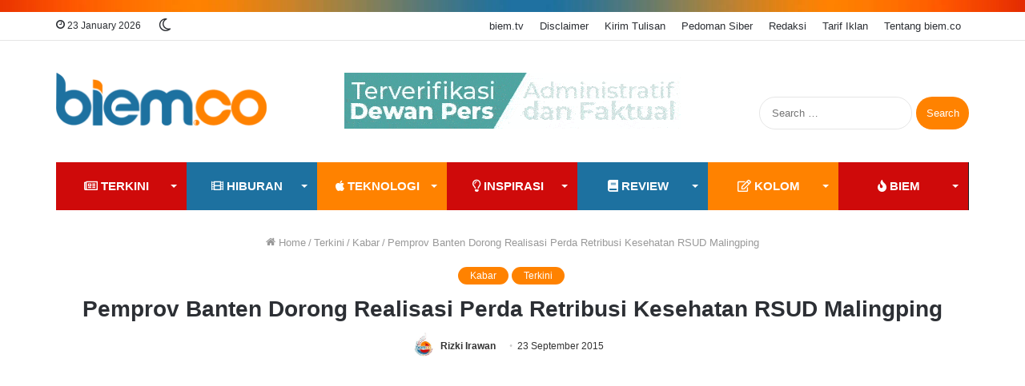

--- FILE ---
content_type: text/html; charset=UTF-8
request_url: https://www.biem.co/read/2015/09/23/472/pemprov-banten-dorong-realisasi-perda-retribusi-kesehatan-rsud-malingping/
body_size: 27526
content:
<!DOCTYPE html><html lang="en-US" class="" data-skin="light"><head><meta charset="UTF-8" /><link rel="profile" href="https://gmpg.org/xfn/11" /><link media="all" href="https://www.biem.co/wp-content/cache/autoptimize/css/autoptimize_668fecabce5f267c37f1628a3cd2e008.css" rel="stylesheet" /><link media="print" href="https://www.biem.co/wp-content/cache/autoptimize/css/autoptimize_cb6eee962b2e2df0f395aa6388b30877.css" rel="stylesheet" /><title>Pemprov Banten Dorong Realisasi Perda Retribusi Kesehatan RSUD Malingping | biem.co</title><meta http-equiv='x-dns-prefetch-control' content='on'><link rel='dns-prefetch' href='//cdnjs.cloudflare.com' /><link rel='dns-prefetch' href='//ajax.googleapis.com' /><link rel='dns-prefetch' href='//fonts.googleapis.com' /><link rel='dns-prefetch' href='//fonts.gstatic.com' /><link rel='dns-prefetch' href='//s.gravatar.com' /><link rel='dns-prefetch' href='//www.google-analytics.com' /><link rel='preload' as='script' href='https://ajax.googleapis.com/ajax/libs/webfont/1/webfont.js'> <script type="5f92a4e7d9a7629679e54aaf-text/javascript">try{if("undefined"!=typeof localStorage){var tieSkin=localStorage.getItem("tie-skin"),html=document.getElementsByTagName("html")[0].classList,htmlSkin="light";if(html.contains("dark-skin")&&(htmlSkin="dark"),null!=tieSkin&&tieSkin!=htmlSkin){html.add("tie-skin-inverted");var tieSkinInverted=!0}"dark"==tieSkin?html.add("dark-skin"):"light"==tieSkin&&html.remove("dark-skin")}}catch(t){console.log(t)}</script> <link rel="canonical" href="https://www.biem.co/read/2015/09/23/472/pemprov-banten-dorong-realisasi-perda-retribusi-kesehatan-rsud-malingping/" /><meta property="og:locale" content="en_US" /><meta property="og:type" content="article" /><meta property="og:title" content="Pemprov Banten Dorong Realisasi Perda Retribusi Kesehatan RSUD Malingping | biem.co" /><meta property="og:description" content="Gubernur Banten Rano Karno mendorong terbentuknya peraturan daerah (perda) yang mengatur retribusi pelayanan kesehatan." /><meta property="og:url" content="https://www.biem.co/read/2015/09/23/472/pemprov-banten-dorong-realisasi-perda-retribusi-kesehatan-rsud-malingping/" /><meta property="og:site_name" content="biem.co" /><meta property="article:publisher" content="https://www.facebook.com/biemdotco/" /><meta property="article:tag" content="Kabar" /><meta property="article:tag" content="Kesehatan" /><meta property="article:section" content="Kabar" /><meta property="article:published_time" content="2015-09-23T09:42:45+07:00" /><meta property="article:modified_time" content="2017-03-06T23:28:41+07:00" /><meta property="og:updated_time" content="2017-03-06T23:28:41+07:00" /><meta property="fb:app_id" content="148936709057521" /><meta property="og:image" content="https://i0.wp.com/www.biem.co/wp-content/uploads/2017/11/RSUD-Malingping.jpg" /><meta property="og:image:secure_url" content="https://i0.wp.com/www.biem.co/wp-content/uploads/2017/11/RSUD-Malingping.jpg" /><meta property="og:image:width" content="780" /><meta property="og:image:height" content="390" /><meta name="twitter:card" content="summary_large_image" /><meta name="twitter:description" content="Gubernur Banten Rano Karno mendorong terbentuknya peraturan daerah (perda) yang mengatur retribusi pelayanan kesehatan." /><meta name="twitter:title" content="Pemprov Banten Dorong Realisasi Perda Retribusi Kesehatan RSUD Malingping | biem.co" /><meta name="twitter:site" content="@biemdotco" /><meta name="twitter:image" content="https://i0.wp.com/www.biem.co/wp-content/uploads/2017/11/RSUD-Malingping.jpg" /><meta name="twitter:creator" content="@biemdotco" /> <script type='application/ld+json' class='yoast-schema-graph yoast-schema-graph--main'>{"@context":"https://schema.org","@graph":[{"@type":"Organization","@id":"https://www.biem.co/#organization","name":"biem.co","url":"https://www.biem.co/","sameAs":["https://www.facebook.com/biemdotco/","https://www.instagram.com/biemdotco/","https://www.youtube.com/biemtv","https://twitter.com/biemdotco"],"logo":{"@type":"ImageObject","@id":"https://www.biem.co/#logo","url":"https://i0.wp.com/www.biem.co/wp-content/uploads/2017/11/Redaksi-BIEM.jpg","width":711,"height":711,"caption":"biem.co"},"image":{"@id":"https://www.biem.co/#logo"}},{"@type":"WebSite","@id":"https://www.biem.co/#website","url":"https://www.biem.co/","name":"biem.co","publisher":{"@id":"https://www.biem.co/#organization"},"potentialAction":{"@type":"SearchAction","target":"https://www.biem.co/?s={search_term_string}","query-input":"required name=search_term_string"}},{"@type":"ImageObject","@id":"https://www.biem.co/read/2015/09/23/472/pemprov-banten-dorong-realisasi-perda-retribusi-kesehatan-rsud-malingping/#primaryimage","url":"https://i0.wp.com/www.biem.co/wp-content/uploads/2017/11/RSUD-Malingping.jpg","width":780,"height":390},{"@type":"WebPage","@id":"https://www.biem.co/read/2015/09/23/472/pemprov-banten-dorong-realisasi-perda-retribusi-kesehatan-rsud-malingping/#webpage","url":"https://www.biem.co/read/2015/09/23/472/pemprov-banten-dorong-realisasi-perda-retribusi-kesehatan-rsud-malingping/","inLanguage":"en-US","name":"Pemprov Banten Dorong Realisasi Perda Retribusi Kesehatan RSUD Malingping | biem.co","isPartOf":{"@id":"https://www.biem.co/#website"},"primaryImageOfPage":{"@id":"https://www.biem.co/read/2015/09/23/472/pemprov-banten-dorong-realisasi-perda-retribusi-kesehatan-rsud-malingping/#primaryimage"},"datePublished":"2015-09-23T09:42:45+07:00","dateModified":"2017-03-06T23:28:41+07:00","breadcrumb":{"@id":"https://www.biem.co/read/2015/09/23/472/pemprov-banten-dorong-realisasi-perda-retribusi-kesehatan-rsud-malingping/#breadcrumb"}},{"@type":"BreadcrumbList","@id":"https://www.biem.co/read/2015/09/23/472/pemprov-banten-dorong-realisasi-perda-retribusi-kesehatan-rsud-malingping/#breadcrumb","itemListElement":[{"@type":"ListItem","position":1,"item":{"@type":"WebPage","@id":"https://www.biem.co/","url":"https://www.biem.co/","name":"Home"}},{"@type":"ListItem","position":2,"item":{"@type":"WebPage","@id":"https://www.biem.co/terkini-biem/","url":"https://www.biem.co/terkini-biem/","name":"Terkini"}},{"@type":"ListItem","position":3,"item":{"@type":"WebPage","@id":"https://www.biem.co/terkini-biem/kabar/","url":"https://www.biem.co/terkini-biem/kabar/","name":"Kabar"}},{"@type":"ListItem","position":4,"item":{"@type":"WebPage","@id":"https://www.biem.co/read/2015/09/23/472/pemprov-banten-dorong-realisasi-perda-retribusi-kesehatan-rsud-malingping/","url":"https://www.biem.co/read/2015/09/23/472/pemprov-banten-dorong-realisasi-perda-retribusi-kesehatan-rsud-malingping/","name":"Pemprov Banten Dorong Realisasi Perda Retribusi Kesehatan RSUD Malingping"}}]},{"@type":"Article","@id":"https://www.biem.co/read/2015/09/23/472/pemprov-banten-dorong-realisasi-perda-retribusi-kesehatan-rsud-malingping/#article","isPartOf":{"@id":"https://www.biem.co/read/2015/09/23/472/pemprov-banten-dorong-realisasi-perda-retribusi-kesehatan-rsud-malingping/#webpage"},"author":{"@id":"https://www.biem.co/#/schema/person/0577f3a465d0049a8e8a1182b8e30a90"},"headline":"Pemprov Banten Dorong Realisasi Perda Retribusi Kesehatan RSUD Malingping","datePublished":"2015-09-23T09:42:45+07:00","dateModified":"2017-03-06T23:28:41+07:00","commentCount":0,"mainEntityOfPage":{"@id":"https://www.biem.co/read/2015/09/23/472/pemprov-banten-dorong-realisasi-perda-retribusi-kesehatan-rsud-malingping/#webpage"},"publisher":{"@id":"https://www.biem.co/#organization"},"image":{"@id":"https://www.biem.co/read/2015/09/23/472/pemprov-banten-dorong-realisasi-perda-retribusi-kesehatan-rsud-malingping/#primaryimage"},"keywords":"Kabar,Kesehatan","articleSection":"Kabar,Terkini"},{"@type":["Person"],"@id":"https://www.biem.co/#/schema/person/0577f3a465d0049a8e8a1182b8e30a90","name":"Rizki Irawan","image":{"@type":"ImageObject","@id":"https://www.biem.co/#authorlogo","url":"https://i0.wp.com/www.biem.co/wp-content/uploads/2019/03/logo-api-biem.co_.jpg","caption":"Rizki Irawan"},"sameAs":[]}]}</script> <link rel='dns-prefetch' href='//fonts.googleapis.com' /><link rel='dns-prefetch' href='//fonts.gstatic.com' /><link rel="alternate" type="application/rss+xml" title="biem.co &raquo; Feed" href="https://www.biem.co/feed/" /><link rel="alternate" type="application/rss+xml" title="biem.co &raquo; Comments Feed" href="https://www.biem.co/comments/feed/" /><link rel="alternate" type="application/rss+xml" title="biem.co &raquo; Pemprov Banten Dorong Realisasi Perda Retribusi Kesehatan RSUD Malingping Comments Feed" href="https://www.biem.co/read/2015/09/23/472/pemprov-banten-dorong-realisasi-perda-retribusi-kesehatan-rsud-malingping/feed/" /><style id='__EPYT__style-inline-css' type='text/css'>.epyt-gallery-thumb {
                        width: 33.333%;
                }
                
.wf-active body{font-family: 'PT Sans';}.wf-active .logo-text,.wf-active h1,.wf-active h2,.wf-active h3,.wf-active h4,.wf-active h5,.wf-active h6,.wf-active .the-subtitle{font-family: 'Poppins';}html .entry-header h1.entry-title{font-size: 28px;}html #the-post .entry-content,html #the-post .entry-content p{font-size: 18px;}.brand-title,a:hover,.tie-popup-search-submit,#logo.text-logo a,.theme-header nav .components #search-submit:hover,.theme-header .header-nav .components > li:hover > a,.theme-header .header-nav .components li a:hover,.main-menu ul.cats-vertical li a.is-active,.main-menu ul.cats-vertical li a:hover,.main-nav li.mega-menu .post-meta a:hover,.main-nav li.mega-menu .post-box-title a:hover,.search-in-main-nav.autocomplete-suggestions a:hover,#main-nav .menu ul:not(.cats-horizontal) li:hover > a,#main-nav .menu ul li.current-menu-item:not(.mega-link-column) > a,.top-nav .menu li:hover > a,.top-nav .menu > .tie-current-menu > a,.search-in-top-nav.autocomplete-suggestions .post-title a:hover,div.mag-box .mag-box-options .mag-box-filter-links a.active,.mag-box-filter-links .flexMenu-viewMore:hover > a,.stars-rating-active,body .tabs.tabs .active > a,.video-play-icon,.spinner-circle:after,#go-to-content:hover,.comment-list .comment-author .fn,.commentlist .comment-author .fn,blockquote::before,blockquote cite,blockquote.quote-simple p,.multiple-post-pages a:hover,#story-index li .is-current,.latest-tweets-widget .twitter-icon-wrap span,.wide-slider-nav-wrapper .slide,.wide-next-prev-slider-wrapper .tie-slider-nav li:hover span,.review-final-score h3,#mobile-menu-icon:hover .menu-text,body .entry a,.dark-skin body .entry a,.entry .post-bottom-meta a:hover,.comment-list .comment-content a,q a,blockquote a,.widget.tie-weather-widget .icon-basecloud-bg:after,.site-footer a:hover,.site-footer .stars-rating-active,.site-footer .twitter-icon-wrap span,.site-info a:hover{color: #ff8200;}#instagram-link a:hover{color: #ff8200 !important;border-color: #ff8200 !important;}[type='submit'],.button,.generic-button a,.generic-button button,.theme-header .header-nav .comp-sub-menu a.button.guest-btn:hover,.theme-header .header-nav .comp-sub-menu a.checkout-button,nav.main-nav .menu > li.tie-current-menu > a,nav.main-nav .menu > li:hover > a,.main-menu .mega-links-head:after,.main-nav .mega-menu.mega-cat .cats-horizontal li a.is-active,#mobile-menu-icon:hover .nav-icon,#mobile-menu-icon:hover .nav-icon:before,#mobile-menu-icon:hover .nav-icon:after,.search-in-main-nav.autocomplete-suggestions a.button,.search-in-top-nav.autocomplete-suggestions a.button,.spinner > div,.post-cat,.pages-numbers li.current span,.multiple-post-pages > span,#tie-wrapper .mejs-container .mejs-controls,.mag-box-filter-links a:hover,.slider-arrow-nav a:not(.pagination-disabled):hover,.comment-list .reply a:hover,.commentlist .reply a:hover,#reading-position-indicator,#story-index-icon,.videos-block .playlist-title,.review-percentage .review-item span span,.tie-slick-dots li.slick-active button,.tie-slick-dots li button:hover,.digital-rating-static,.timeline-widget li a:hover .date:before,#wp-calendar #today,.posts-list-counter li:before,.cat-counter a + span,.tie-slider-nav li span:hover,.fullwidth-area .widget_tag_cloud .tagcloud a:hover,.magazine2:not(.block-head-4) .dark-widgetized-area ul.tabs a:hover,.magazine2:not(.block-head-4) .dark-widgetized-area ul.tabs .active a,.magazine1 .dark-widgetized-area ul.tabs a:hover,.magazine1 .dark-widgetized-area ul.tabs .active a,.block-head-4.magazine2 .dark-widgetized-area .tabs.tabs .active a,.block-head-4.magazine2 .dark-widgetized-area .tabs > .active a:before,.block-head-4.magazine2 .dark-widgetized-area .tabs > .active a:after,.demo_store,.demo #logo:after,.demo #sticky-logo:after,.widget.tie-weather-widget,span.video-close-btn:hover,#go-to-top,.latest-tweets-widget .slider-links .button:not(:hover){background-color: #ff8200;color: #FFFFFF;}.tie-weather-widget .widget-title .the-subtitle,.block-head-4.magazine2 #footer .tabs .active a:hover{color: #FFFFFF;}pre,code,.pages-numbers li.current span,.theme-header .header-nav .comp-sub-menu a.button.guest-btn:hover,.multiple-post-pages > span,.post-content-slideshow .tie-slider-nav li span:hover,#tie-body .tie-slider-nav li > span:hover,.slider-arrow-nav a:not(.pagination-disabled):hover,.main-nav .mega-menu.mega-cat .cats-horizontal li a.is-active,.main-nav .mega-menu.mega-cat .cats-horizontal li a:hover,.main-menu .menu > li > .menu-sub-content{border-color: #ff8200;}.main-menu .menu > li.tie-current-menu{border-bottom-color: #ff8200;}.top-nav .menu li.tie-current-menu > a:before,.top-nav .menu li.menu-item-has-children:hover > a:before{border-top-color: #ff8200;}.main-nav .main-menu .menu > li.tie-current-menu > a:before,.main-nav .main-menu .menu > li:hover > a:before{border-top-color: #FFFFFF;}header.main-nav-light .main-nav .menu-item-has-children li:hover > a:before,header.main-nav-light .main-nav .mega-menu li:hover > a:before{border-left-color: #ff8200;}.rtl header.main-nav-light .main-nav .menu-item-has-children li:hover > a:before,.rtl header.main-nav-light .main-nav .mega-menu li:hover > a:before{border-right-color: #ff8200;border-left-color: transparent;}.top-nav ul.menu li .menu-item-has-children:hover > a:before{border-top-color: transparent;border-left-color: #ff8200;}.rtl .top-nav ul.menu li .menu-item-has-children:hover > a:before{border-left-color: transparent;border-right-color: #ff8200;}#footer-widgets-container{border-top: 8px solid #ff8200;-webkit-box-shadow: 0 -5px 0 rgba(0,0,0,0.07); -moz-box-shadow: 0 -8px 0 rgba(0,0,0,0.07); box-shadow: 0 -8px 0 rgba(0,0,0,0.07);}::-moz-selection{background-color: #ff8200;color: #FFFFFF;}::selection{background-color: #ff8200;color: #FFFFFF;}circle.circle_bar{stroke: #ff8200;}#reading-position-indicator{box-shadow: 0 0 10px rgba( 255,130,0,0.7);}#logo.text-logo a:hover,body .entry a:hover,.dark-skin body .entry a:hover,.comment-list .comment-content a:hover,.block-head-4.magazine2 .site-footer .tabs li a:hover,q a:hover,blockquote a:hover{color: #cd5000;}.button:hover,input[type='submit']:hover,.generic-button a:hover,.generic-button button:hover,a.post-cat:hover,.site-footer .button:hover,.site-footer [type='submit']:hover,.search-in-main-nav.autocomplete-suggestions a.button:hover,.search-in-top-nav.autocomplete-suggestions a.button:hover,.theme-header .header-nav .comp-sub-menu a.checkout-button:hover{background-color: #cd5000;color: #FFFFFF;}.theme-header .header-nav .comp-sub-menu a.checkout-button:not(:hover),.entry a.button{color: #FFFFFF;}#story-index.is-compact .story-index-content{background-color: #ff8200;}#story-index.is-compact .story-index-content a,#story-index.is-compact .story-index-content .is-current{color: #FFFFFF;}#tie-body .has-block-head-4:after,#tie-body .mag-box-title h3:after,#tie-body .comment-reply-title:after,#tie-body .related.products > h2:after,#tie-body .up-sells > h2:after,#tie-body .cross-sells > h2:after,#tie-body .cart_totals > h2:after,#tie-body .bbp-form legend:after{background-color: #ff8200;}html .brand-title,html a:hover,html .tie-popup-search-submit,html #logo.text-logo a,html .theme-header nav .components #search-submit:hover,html .theme-header .header-nav .components > li:hover > a,html .theme-header .header-nav .components li a:hover,html .main-menu ul.cats-vertical li a.is-active,html .main-menu ul.cats-vertical li a:hover,html .main-nav li.mega-menu .post-meta a:hover,html .main-nav li.mega-menu .post-box-title a:hover,html .search-in-main-nav.autocomplete-suggestions a:hover,html #main-nav .menu ul:not(.cats-horizontal) li:hover > a,html #main-nav .menu ul li.current-menu-item:not(.mega-link-column) > a,html .top-nav .menu li:hover > a,html .top-nav .menu > .tie-current-menu > a,html .search-in-top-nav.autocomplete-suggestions .post-title a:hover,html div.mag-box .mag-box-options .mag-box-filter-links a.active,html .mag-box-filter-links .flexMenu-viewMore:hover > a,html .stars-rating-active,html body .tabs.tabs .active > a,html .video-play-icon,html .spinner-circle:after,html #go-to-content:hover,html .comment-list .comment-author .fn,html .commentlist .comment-author .fn,html blockquote::before,html blockquote cite,html blockquote.quote-simple p,html .multiple-post-pages a:hover,html #story-index li .is-current,html .latest-tweets-widget .twitter-icon-wrap span,html .wide-slider-nav-wrapper .slide,html .wide-next-prev-slider-wrapper .tie-slider-nav li:hover span,html .review-final-score h3,html #mobile-menu-icon:hover .menu-text,html body .entry a,html .dark-skin body .entry a,html .entry .post-bottom-meta a:hover,html .comment-list .comment-content a,html q a,html blockquote a,html .widget.tie-weather-widget .icon-basecloud-bg:after,html .site-footer a:hover,html .site-footer .stars-rating-active,html .site-footer .twitter-icon-wrap span,html .site-info a:hover{color: #ff8200;}html #instagram-link a:hover{color: #ff8200 !important;border-color: #ff8200 !important;}html [type='submit'],html .button,html .generic-button a,html .generic-button button,html .theme-header .header-nav .comp-sub-menu a.button.guest-btn:hover,html .theme-header .header-nav .comp-sub-menu a.checkout-button,html nav.main-nav .menu > li.tie-current-menu > a,html nav.main-nav .menu > li:hover > a,html .main-menu .mega-links-head:after,html .main-nav .mega-menu.mega-cat .cats-horizontal li a.is-active,html #mobile-menu-icon:hover .nav-icon,html #mobile-menu-icon:hover .nav-icon:before,html #mobile-menu-icon:hover .nav-icon:after,html .search-in-main-nav.autocomplete-suggestions a.button,html .search-in-top-nav.autocomplete-suggestions a.button,html .spinner > div,html .post-cat,html .pages-numbers li.current span,html .multiple-post-pages > span,html #tie-wrapper .mejs-container .mejs-controls,html .mag-box-filter-links a:hover,html .slider-arrow-nav a:not(.pagination-disabled):hover,html .comment-list .reply a:hover,html .commentlist .reply a:hover,html #reading-position-indicator,html #story-index-icon,html .videos-block .playlist-title,html .review-percentage .review-item span span,html .tie-slick-dots li.slick-active button,html .tie-slick-dots li button:hover,html .digital-rating-static,html .timeline-widget li a:hover .date:before,html #wp-calendar #today,html .posts-list-counter li:before,html .cat-counter a + span,html .tie-slider-nav li span:hover,html .fullwidth-area .widget_tag_cloud .tagcloud a:hover,html .magazine2:not(.block-head-4) .dark-widgetized-area ul.tabs a:hover,html .magazine2:not(.block-head-4) .dark-widgetized-area ul.tabs .active a,html .magazine1 .dark-widgetized-area ul.tabs a:hover,html .magazine1 .dark-widgetized-area ul.tabs .active a,html .block-head-4.magazine2 .dark-widgetized-area .tabs.tabs .active a,html .block-head-4.magazine2 .dark-widgetized-area .tabs > .active a:before,html .block-head-4.magazine2 .dark-widgetized-area .tabs > .active a:after,html .demo_store,html .demo #logo:after,html .demo #sticky-logo:after,html .widget.tie-weather-widget,html span.video-close-btn:hover,html #go-to-top,html .latest-tweets-widget .slider-links .button:not(:hover){background-color: #ff8200;color: #FFFFFF;}html .tie-weather-widget .widget-title .the-subtitle,html .block-head-4.magazine2 #footer .tabs .active a:hover{color: #FFFFFF;}html pre,html code,html .pages-numbers li.current span,html .theme-header .header-nav .comp-sub-menu a.button.guest-btn:hover,html .multiple-post-pages > span,html .post-content-slideshow .tie-slider-nav li span:hover,html #tie-body .tie-slider-nav li > span:hover,html .slider-arrow-nav a:not(.pagination-disabled):hover,html .main-nav .mega-menu.mega-cat .cats-horizontal li a.is-active,html .main-nav .mega-menu.mega-cat .cats-horizontal li a:hover,html .main-menu .menu > li > .menu-sub-content{border-color: #ff8200;}html .main-menu .menu > li.tie-current-menu{border-bottom-color: #ff8200;}html .top-nav .menu li.tie-current-menu > a:before,html .top-nav .menu li.menu-item-has-children:hover > a:before{border-top-color: #ff8200;}html .main-nav .main-menu .menu > li.tie-current-menu > a:before,html .main-nav .main-menu .menu > li:hover > a:before{border-top-color: #FFFFFF;}html header.main-nav-light .main-nav .menu-item-has-children li:hover > a:before,html header.main-nav-light .main-nav .mega-menu li:hover > a:before{border-left-color: #ff8200;}html .rtl header.main-nav-light .main-nav .menu-item-has-children li:hover > a:before,html .rtl header.main-nav-light .main-nav .mega-menu li:hover > a:before{border-right-color: #ff8200;border-left-color: transparent;}html .top-nav ul.menu li .menu-item-has-children:hover > a:before{border-top-color: transparent;border-left-color: #ff8200;}html .rtl .top-nav ul.menu li .menu-item-has-children:hover > a:before{border-left-color: transparent;border-right-color: #ff8200;}html #footer-widgets-container{border-top: 8px solid #ff8200;-webkit-box-shadow: 0 -5px 0 rgba(0,0,0,0.07); -moz-box-shadow: 0 -8px 0 rgba(0,0,0,0.07); box-shadow: 0 -8px 0 rgba(0,0,0,0.07);}html ::-moz-selection{background-color: #ff8200;color: #FFFFFF;}html ::selection{background-color: #ff8200;color: #FFFFFF;}html circle.circle_bar{stroke: #ff8200;}html #reading-position-indicator{box-shadow: 0 0 10px rgba( 255,130,0,0.7);}html #logo.text-logo a:hover,html body .entry a:hover,html .dark-skin body .entry a:hover,html .comment-list .comment-content a:hover,html .block-head-4.magazine2 .site-footer .tabs li a:hover,html q a:hover,html blockquote a:hover{color: #cd5000;}html .button:hover,html input[type='submit']:hover,html .generic-button a:hover,html .generic-button button:hover,html a.post-cat:hover,html .site-footer .button:hover,html .site-footer [type='submit']:hover,html .search-in-main-nav.autocomplete-suggestions a.button:hover,html .search-in-top-nav.autocomplete-suggestions a.button:hover,html .theme-header .header-nav .comp-sub-menu a.checkout-button:hover{background-color: #cd5000;color: #FFFFFF;}html .theme-header .header-nav .comp-sub-menu a.checkout-button:not(:hover),html .entry a.button{color: #FFFFFF;}html #story-index.is-compact .story-index-content{background-color: #ff8200;}html #story-index.is-compact .story-index-content a,html #story-index.is-compact .story-index-content .is-current{color: #FFFFFF;}html #tie-body .has-block-head-4:after,html #tie-body .mag-box-title h3:after,html #tie-body .comment-reply-title:after,html #tie-body .related.products > h2:after,html #tie-body .up-sells > h2:after,html #tie-body .cross-sells > h2:after,html #tie-body .cart_totals > h2:after,html #tie-body .bbp-form legend:after{background-color: #ff8200;}html #tie-body .sidebar .widget-title:after{background-color: #1d71a0;}html #footer{background-image: url(https://i0.wp.com/www.biem.co/wp-content/uploads/2020/12/api-baru-biem-21kb.png);background-repeat: no-repeat;background-position: right center;}html #footer .widget-title,html #footer .widget-title a:not(:hover){color: #ff8200;}html .site-footer.dark-skin a:hover,html #footer .stars-rating-active,html #footer .twitter-icon-wrap span,html .block-head-4.magazine2 #footer .tabs li a{color: #1d71a0;}html #footer .circle_bar{stroke: #1d71a0;}html #footer .widget.buddypress .item-options a.selected,html #footer .widget.buddypress .item-options a.loading,html #footer .tie-slider-nav span:hover,html .block-head-4.magazine2 #footer .tabs{border-color: #1d71a0;}html .magazine2:not(.block-head-4) #footer .tabs a:hover,html .magazine2:not(.block-head-4) #footer .tabs .active a,html .magazine1 #footer .tabs a:hover,html .magazine1 #footer .tabs .active a,html .block-head-4.magazine2 #footer .tabs.tabs .active a,html .block-head-4.magazine2 #footer .tabs > .active a:before,html .block-head-4.magazine2 #footer .tabs > li.active:nth-child(n) a:after,html #footer .digital-rating-static,html #footer .timeline-widget li a:hover .date:before,html #footer #wp-calendar #today,html #footer .posts-list-counter .posts-list-items li:before,html #footer .cat-counter span,html #footer.dark-skin .the-global-title:after,html #footer .button,html #footer [type='submit'],html #footer .spinner > div,html #footer .widget.buddypress .item-options a.selected,html #footer .widget.buddypress .item-options a.loading,html #footer .tie-slider-nav span:hover,html #footer .fullwidth-area .tagcloud a:hover{background-color: #1d71a0;color: #FFFFFF;}html .block-head-4.magazine2 #footer .tabs li a:hover{color: #005382;}html .block-head-4.magazine2 #footer .tabs.tabs .active a:hover,html #footer .widget.buddypress .item-options a.selected,html #footer .widget.buddypress .item-options a.loading,html #footer .tie-slider-nav span:hover{color: #FFFFFF !important;}html #footer .button:hover,html #footer [type='submit']:hover{background-color: #005382;color: #FFFFFF;}html #footer .site-info a:not(:hover){color: #ff8200;}html a#go-to-top{background-color: #e6e6e6;}html a#go-to-top{color: #2a2a2a;}@media (min-width: 1200px){html .container{width: auto;}}html .boxed-layout #tie-wrapper,html .boxed-layout .fixed-nav{max-width: 1200px;}@media (min-width: 1170px){html .container,html .wide-next-prev-slider-wrapper .slider-main-container{max-width: 1170px;}}@media (max-width: 991px){html .side-aside.dark-skin{background-image: url(https://i0.wp.com/www.biem.co/wp-content/uploads/2020/02/mobile-menu-biem-171717.png);}}html body a.go-to-top-button,html body .more-link,html body .button,html body [type='submit'],html body .generic-button a,html body .generic-button button,html body textarea,html body input:not([type='checkbox']):not([type='radio']),html body .mag-box .breaking,html body .social-icons-widget .social-icons-item .social-link,html body .widget_product_tag_cloud a,html body .widget_tag_cloud a,html body .post-tags a,html body .widget_layered_nav_filters a,html body .post-bottom-meta-title,html body .post-bottom-meta a,html body .post-cat,html body .more-link,html body .show-more-button,html body #instagram-link.is-expanded .follow-button,html body .cat-counter a + span,html body .mag-box-options .slider-arrow-nav a,html body .main-menu .cats-horizontal li a,html body #instagram-link.is-compact,html body .pages-numbers a,html body .pages-nav-item,html body .bp-pagination-links .page-numbers,html body .fullwidth-area .widget_tag_cloud .tagcloud a,html body .header-layout-1 #main-nav .components #search-input,html body ul.breaking-news-nav li.jnt-prev,html body ul.breaking-news-nav li.jnt-next{border-radius: 35px;}html body #instagram-link.is-compact{padding-right: 40px;padding-left: 40px;}html body .post-bottom-meta-title,html body .post-bottom-meta a,html body .post-cat,html body .more-link{padding-right: 15px;padding-left: 15px;}html body #masonry-grid .container-wrapper .post-thumb img{border-radius: 0px;}html body .video-thumbnail,html body .review-item,html body .review-summary,html body .user-rate-wrap,html body textarea,html body input,html body select{border-radius: 5px;}html body .post-content-slideshow,html body #tie-read-next,html body .prev-next-post-nav .post-thumb,html body .post-thumb img,html body .container-wrapper,html body .tie-popup-container .container-wrapper,html body .widget,html body .grid-slider-wrapper .grid-item,html body .slider-vertical-navigation .slide,html body .boxed-slider:not(.grid-slider-wrapper) .slide,html body .buddypress-wrap .activity-list .load-more a,html body .buddypress-wrap .activity-list .load-newest a,html body .woocommerce .products .product .product-img img,html body .woocommerce .products .product .product-img,html body .woocommerce .woocommerce-tabs,html body .woocommerce div.product .related.products,html body .woocommerce div.product .up-sells.products,html body .woocommerce .cart_totals,html .woocommerce .cross-sells,html body .big-thumb-left-box-inner,html body .miscellaneous-box .posts-items li:first-child,html body .single-big-img,html body .masonry-with-spaces .container-wrapper .slide,html body .news-gallery-items li .post-thumb,html body .scroll-2-box .slide,html .magazine1.archive:not(.bbpress) .entry-header-outer,html .magazine1.search .entry-header-outer,html .magazine1.archive:not(.bbpress) .mag-box .container-wrapper,html .magazine1.search .mag-box .container-wrapper,html body.magazine1 .entry-header-outer + .mag-box,html body .digital-rating-static,html body .entry q,html body .entry blockquote,html body #instagram-link.is-expanded,html body.single-post .featured-area,html body.post-layout-8 #content,html body .footer-boxed-widget-area,html body .tie-video-main-slider,html body .post-thumb-overlay,html body .widget_media_image img,html body .media-page-layout .post-element{border-radius: 15px;}html .magazine1.archive:not(.bbpress) .mag-box .container-wrapper,html .magazine1.search .mag-box .container-wrapper{margin-top: 15px;border-top-width: 1px;}html body .section-wrapper:not(.container-full) .wide-slider-wrapper .slider-main-container,html body .section-wrapper:not(.container-full) .wide-slider-three-slids-wrapper{border-radius: 15px;overflow: hidden;}html body .wide-slider-nav-wrapper,html body .share-buttons-bottom,html body .first-post-gradient li:first-child .post-thumb:after,html body .scroll-2-box .post-thumb:after{border-bottom-left-radius: 15px;border-bottom-right-radius: 15px;}html body .main-menu .menu-sub-content,html body .comp-sub-menu{border-bottom-left-radius: 10px;border-bottom-right-radius: 10px;}html body.single-post .featured-area{overflow: hidden;}html body #check-also-box.check-also-left{border-top-right-radius: 15px;border-bottom-right-radius: 15px;}html body #check-also-box.check-also-right{border-top-left-radius: 15px;border-bottom-left-radius: 15px;}html body .mag-box .breaking-news-nav li:last-child{border-top-right-radius: 35px;border-bottom-right-radius: 35px;}html body .mag-box .breaking-title:before{border-top-left-radius: 35px;border-bottom-left-radius: 35px;}html body .tabs li:last-child a,html body .full-overlay-title li:not(.no-post-thumb) .block-title-overlay{border-top-right-radius: 15px;}html body .center-overlay-title li:not(.no-post-thumb) .block-title-overlay,html body .tabs li:first-child a{border-top-left-radius: 15px;}</style> <script type="5f92a4e7d9a7629679e54aaf-text/javascript" src='https://www.biem.co/wp-includes/js/jquery/jquery.js'></script> <script type="5f92a4e7d9a7629679e54aaf-text/javascript">var _EPYT_ = {"ajaxurl":"https:\/\/www.biem.co\/wp-admin\/admin-ajax.php","security":"45cb3fdc4a","gallery_scrolloffset":"20","eppathtoscripts":"https:\/\/www.biem.co\/wp-content\/plugins\/youtube-embed-plus\/scripts\/","eppath":"https:\/\/www.biem.co\/wp-content\/plugins\/youtube-embed-plus\/","epresponsiveselector":"[\"iframe.__youtube_prefs_widget__\"]","epdovol":"1","version":"13.2.0.1","evselector":"iframe.__youtube_prefs__[src], iframe[src*=\"youtube.com\/embed\/\"], iframe[src*=\"youtube-nocookie.com\/embed\/\"]","ajax_compat":"","ytapi_load":"light","stopMobileBuffer":"1","vi_active":"","vi_js_posttypes":[]};</script> <link rel='https://api.w.org/' href='https://www.biem.co/wp-json/' /><link rel='shortlink' href='https://www.biem.co/?p=472' /><link rel="alternate" type="application/json+oembed" href="https://www.biem.co/wp-json/oembed/1.0/embed?url=https%3A%2F%2Fwww.biem.co%2Fread%2F2015%2F09%2F23%2F472%2Fpemprov-banten-dorong-realisasi-perda-retribusi-kesehatan-rsud-malingping%2F" /><link rel="alternate" type="text/xml+oembed" href="https://www.biem.co/wp-json/oembed/1.0/embed?url=https%3A%2F%2Fwww.biem.co%2Fread%2F2015%2F09%2F23%2F472%2Fpemprov-banten-dorong-realisasi-perda-retribusi-kesehatan-rsud-malingping%2F&#038;format=xml" /> <script type="5f92a4e7d9a7629679e54aaf-text/javascript">(function(c,l,a,r,i,t,y){
					c[a]=c[a]||function(){(c[a].q=c[a].q||[]).push(arguments)};t=l.createElement(r);t.async=1;
					t.src="https://www.clarity.ms/tag/"+i+"?ref=wordpress";y=l.getElementsByTagName(r)[0];y.parentNode.insertBefore(t,y);
				})(window, document, "clarity", "script", "bupcrpubj3");</script> <link rel="apple-touch-icon" sizes="180x180" href="/wp-content/uploads/fbrfg/apple-touch-icon.png"><link rel="icon" type="image/png" sizes="32x32" href="/wp-content/uploads/fbrfg/favicon-32x32.png"><link rel="icon" type="image/png" sizes="16x16" href="/wp-content/uploads/fbrfg/favicon-16x16.png"><link rel="manifest" href="/wp-content/uploads/fbrfg/site.webmanifest"><link rel="mask-icon" href="/wp-content/uploads/fbrfg/safari-pinned-tab.svg" color="#5bbad5"><link rel="shortcut icon" href="/wp-content/uploads/fbrfg/favicon.ico"><meta name="msapplication-TileColor" content="#da532c"><meta name="msapplication-config" content="/wp-content/uploads/fbrfg/browserconfig.xml"><meta name="theme-color" content="#ffffff"><meta http-equiv="X-UA-Compatible" content="IE=edge"><meta property="fb:pages" content="368562349995920" /><meta name="theme-color" content="#ff8200" /><meta name="viewport" content="width=device-width, initial-scale=1.0" /><meta name="onesignal" content="wordpress-plugin"/> <script type="5f92a4e7d9a7629679e54aaf-text/javascript">window.OneSignal = window.OneSignal || [];

      OneSignal.push( function() {
        OneSignal.SERVICE_WORKER_UPDATER_PATH = "OneSignalSDKUpdaterWorker.js.php";
                      OneSignal.SERVICE_WORKER_PATH = "OneSignalSDKWorker.js.php";
                      OneSignal.SERVICE_WORKER_PARAM = { scope: "/" };
        OneSignal.setDefaultNotificationUrl("https://www.biem.co");
        var oneSignal_options = {};
        window._oneSignalInitOptions = oneSignal_options;

        oneSignal_options['wordpress'] = true;
oneSignal_options['appId'] = '6851677d-eaf3-4124-84ea-45578799a919';
oneSignal_options['allowLocalhostAsSecureOrigin'] = true;
oneSignal_options['welcomeNotification'] = { };
oneSignal_options['welcomeNotification']['title'] = "biem.co";
oneSignal_options['welcomeNotification']['message'] = "Terima kasih telah mendukung biem untuk terus berkarya. Nikmati beragam tulisan menarik untuk Anda.";
oneSignal_options['path'] = "https://www.biem.co/wp-content/plugins/onesignal-free-web-push-notifications/sdk_files/";
oneSignal_options['safari_web_id'] = "web.onesignal.auto.3a850f03-75f9-40a0-acb5-2bc8b318c823";
oneSignal_options['promptOptions'] = { };
oneSignal_options['promptOptions']['actionMessage'] = "Ingin mendukung biem untuk terus Berkarya dan Berbagi Inspirasi?";
oneSignal_options['promptOptions']['acceptButtonText'] = "Dukung Dong :)";
oneSignal_options['promptOptions']['cancelButtonText'] = "Tidak :(";
oneSignal_options['notifyButton'] = { };
oneSignal_options['notifyButton']['enable'] = true;
oneSignal_options['notifyButton']['position'] = 'bottom-left';
oneSignal_options['notifyButton']['theme'] = 'default';
oneSignal_options['notifyButton']['size'] = 'small';
oneSignal_options['notifyButton']['showCredit'] = true;
oneSignal_options['notifyButton']['text'] = {};
oneSignal_options['notifyButton']['text']['tip.state.unsubscribed'] = 'Ingin mendukung biem untuk terus berkarya? Klik tombol ini, 100% GRATIS';
oneSignal_options['notifyButton']['text']['tip.state.subscribed'] = 'Terima kasih atas dukungan sobat. ^_^';
oneSignal_options['notifyButton']['text']['tip.state.blocked'] = 'Yakin gak mau dukung biem untuk terus berkarya, nih?';
oneSignal_options['notifyButton']['text']['message.action.subscribed'] = 'Terima kasih telah berlangganan tulisan biem.co. Nikmati beragam tulisan menarik untuk Anda.';
oneSignal_options['notifyButton']['text']['message.action.resubscribed'] = 'Terima kasih atas dukungan sobat. ^_^';
oneSignal_options['notifyButton']['text']['message.action.unsubscribed'] = 'Yah, kok berhenti mendukung sih :(';
oneSignal_options['notifyButton']['text']['dialog.main.button.subscribe'] = 'Saya mendukung biem';
oneSignal_options['notifyButton']['text']['dialog.main.button.unsubscribe'] = 'Yakin mau berhenti dukung biem untuk terus Berkarya dan Berbagi Inspirasi? :(';
oneSignal_options['notifyButton']['text']['dialog.blocked.message'] = 'Ikuti intruksi ini untuk terus mendukung biem :)';
                OneSignal.init(window._oneSignalInitOptions);
                OneSignal.showSlidedownPrompt();      });

      function documentInitOneSignal() {
        var oneSignal_elements = document.getElementsByClassName("OneSignal-prompt");

        var oneSignalLinkClickHandler = function(event) { OneSignal.push(['registerForPushNotifications']); event.preventDefault(); };        for(var i = 0; i < oneSignal_elements.length; i++)
          oneSignal_elements[i].addEventListener('click', oneSignalLinkClickHandler, false);
      }

      if (document.readyState === 'complete') {
           documentInitOneSignal();
      }
      else {
           window.addEventListener("load", function(event){
               documentInitOneSignal();
          });
      }</script> <link rel="icon" href="https://i0.wp.com/www.biem.co/wp-content/uploads/2021/04/cropped-Favicon-biem-1-32x32.png" sizes="32x32" /><link rel="icon" href="https://i0.wp.com/www.biem.co/wp-content/uploads/2021/04/cropped-Favicon-biem-1-192x192.png" sizes="192x192" /><link rel="apple-touch-icon" href="https://i0.wp.com/www.biem.co/wp-content/uploads/2021/04/cropped-Favicon-biem-1-180x180.png" /><meta name="msapplication-TileImage" content="https://i0.wp.com/www.biem.co/wp-content/uploads/2021/04/cropped-Favicon-biem-1-270x270.png" /></head><body data-rsssl=1 id="tie-body" class="post-template-default single single-post postid-472 single-format-standard tie-no-js block-head-10 magazine3 magazine1 is-lazyload is-thumb-overlay-disabled is-desktop is-header-layout-3 has-header-ad sidebar-right has-sidebar post-layout-7 full-width-title-full-width-media has-mobile-share"> <script type="5f92a4e7d9a7629679e54aaf-text/javascript">var id = "9d4c3e4e7fcb3763f3eaf5c8408ef468aa0e5280";</script> <script type="5f92a4e7d9a7629679e54aaf-text/javascript" src="https://api.sosiago.id/js/tracking.js"></script> <div class="background-overlay"><div id="tie-container" class="site tie-container"><div id="tie-wrapper"><div class="rainbow-line"></div><header id="theme-header" class="theme-header header-layout-3 main-nav-dark main-nav-default-dark main-nav-below main-nav-boxed has-stream-item top-nav-active top-nav-light top-nav-default-light top-nav-above has-normal-width-logo mobile-header-centered"><nav id="top-nav"  class="has-date-components-menu top-nav header-nav" aria-label="Secondary Navigation"><div class="container"><div class="topbar-wrapper"><div class="topbar-today-date tie-icon"> 23 January 2026</div><div class="tie-alignleft"><ul class="components"><li class="skin-icon menu-item custom-menu-link"> <a href="#" class="change-skin" title="Switch skin"> <span class="tie-icon-moon change-skin-icon" aria-hidden="true"></span> <span class="screen-reader-text">Switch skin</span> </a></li></ul></div><div class="tie-alignright"><div class="top-menu header-menu"><ul id="menu-second-nav" class="menu"><li id="menu-item-54797" class="menu-item menu-item-type-post_type menu-item-object-page menu-item-54797"><a href="https://www.biem.co/biem-tv/">biem.tv</a></li><li id="menu-item-7031" class="menu-item menu-item-type-post_type menu-item-object-page menu-item-7031"><a href="https://www.biem.co/disclaimer/">Disclaimer</a></li><li id="menu-item-7030" class="menu-item menu-item-type-post_type menu-item-object-page menu-item-7030"><a href="https://www.biem.co/kirim-tulisan/">Kirim Tulisan</a></li><li id="menu-item-24715" class="menu-item menu-item-type-post_type menu-item-object-page menu-item-24715"><a href="https://www.biem.co/pedoman-siber/">Pedoman Siber</a></li><li id="menu-item-91065" class="menu-item menu-item-type-post_type menu-item-object-page menu-item-91065"><a href="https://www.biem.co/redaksi/">Redaksi</a></li><li id="menu-item-7028" class="menu-item menu-item-type-post_type menu-item-object-page menu-item-7028"><a href="https://www.biem.co/tarif-iklan/">Tarif Iklan</a></li><li id="menu-item-7027" class="menu-item menu-item-type-post_type menu-item-object-page menu-item-7027"><a href="https://www.biem.co/about/">Tentang biem.co</a></li></ul></div></div></div></div></nav><div class="container header-container"><div class="tie-row logo-row"><div class="logo-wrapper"><div class="tie-col-md-3 logo-container clearfix"><div id="mobile-header-components-area_1" class="mobile-header-components"><ul class="components"><li class="mobile-component_menu custom-menu-link"><a href="#" id="mobile-menu-icon" class=""><span class="tie-mobile-menu-icon nav-icon is-layout-4"></span><span class="screen-reader-text">Menu</span></a></li></ul></div><div id="logo" class="image-logo" > <a title="biem.co - Berkarya dan Berbagi Inspirasi" href="https://www.biem.co/"> <picture class="tie-logo-default tie-logo-picture"> <source class="tie-logo-source-default tie-logo-source" srcset="https://www.biem.co/wp-content/uploads/2017/11/logo.png"> <img data-lazyloaded="1" src="[data-uri]" class="tie-logo-img-default tie-logo-img" data-src="https://www.biem.co/wp-content/uploads/2017/11/logo.png" alt="biem.co - Berkarya dan Berbagi Inspirasi" width="267" height="73" style="max-height:73px; width: auto;" /><noscript><img  class="tie-logo-img-default tie-logo-img"  src="https://i0.wp.com/www.biem.co/wp-content/uploads/2017/11/logo.png"  alt="biem.co - Berkarya dan Berbagi Inspirasi" width="267" height="73" style="max-height:73px; width: auto;" /></noscript> </picture> </a></div><div id="mobile-header-components-area_2" class="mobile-header-components"><ul class="components"><li class="mobile-component_search custom-menu-link"> <a href="#" class="tie-search-trigger-mobile"> <span class="tie-icon-search tie-search-icon" aria-hidden="true"></span> <span class="screen-reader-text">Mencari </span> </a></li><li class="mobile-component_skin custom-menu-link"> <a href="#" class="change-skin" title="Switch skin"> <span class="tie-icon-moon change-skin-icon" aria-hidden="true"></span> <span class="screen-reader-text">Switch skin</span> </a></li></ul></div></div><div class="tie-col-md-6 stream-item"><div class="stream-item-top"> <a href="https://www.biem.co/about/" title="" target="_blank" > <img data-lazyloaded="1" src="[data-uri]" data-src="https://www.biem.co/wp-content/uploads/2020/11/Terverifikasi-Dewan-Pers-AF-Fix-420px.gif" alt="" width="420" height="70" /><noscript><img   src="https://i0.wp.com/www.biem.co/wp-content/uploads/2020/11/Terverifikasi-Dewan-Pers-AF-Fix-420px.gif"  alt="" width="420" height="70" /></noscript> </a></div></div><div class="tie-col-md-3 tie-hidden-xs header-search"><form role="search" method="get" class="search-form" action="https://www.biem.co/"> <label> <span class="screen-reader-text">Search for:</span> <input type="search" class="search-field" placeholder="Search &hellip;" value="" name="s" /> </label> <input type="submit" class="search-submit" value="Search" /></form></div></div></div></div><div class="main-nav-wrapper"><nav id="main-nav"  class="main-nav header-nav"  aria-label="Primary Navigation"><div class="container"><div class="main-menu-wrapper"><div id="menu-components-wrap"><div class="main-menu main-menu-wrap tie-alignleft"><div id="main-nav-menu" class="main-menu header-menu"><ul id="menu-rubrik" class="menu" role="menubar"><li id="menu-item-110426" class="menu-item menu-item-type-taxonomy menu-item-object-category current-post-ancestor current-menu-parent current-post-parent menu-item-has-children menu-item-110426 menu-item-has-icon mega-menu mega-cat" data-id="5" ><a href="https://www.biem.co/terkini-biem/"> <span aria-hidden="true" class="tie-menu-icon far fa-newspaper"></span> Terkini</a><div class="mega-menu-block menu-sub-content"><ul class="sub-menu mega-cat-more-links"><li id="menu-item-111857" class="menu-item menu-item-type-taxonomy menu-item-object-category menu-item-111857"><a href="https://www.biem.co/terkini-biem/hukum/">Hukum</a></li><li id="menu-item-7088" class="menu-item menu-item-type-taxonomy menu-item-object-category current-post-ancestor current-menu-parent current-post-parent menu-item-7088"><a href="https://www.biem.co/terkini-biem/kabar/">Kabar</a></li><li id="menu-item-107310" class="menu-item menu-item-type-taxonomy menu-item-object-category menu-item-107310"><a href="https://www.biem.co/terkini-biem/kampus/">Kampus</a></li><li id="menu-item-101996" class="menu-item menu-item-type-taxonomy menu-item-object-category menu-item-101996"><a href="https://www.biem.co/terkini-biem/kepala-daerah/">Kepala Daerah</a></li><li id="menu-item-7095" class="menu-item menu-item-type-taxonomy menu-item-object-category menu-item-7095"><a href="https://www.biem.co/terkini-biem/olahraga/">Olahraga</a></li><li id="menu-item-7091" class="menu-item menu-item-type-taxonomy menu-item-object-category menu-item-7091"><a href="https://www.biem.co/terkini-biem/peluang/">Peluang</a></li><li id="menu-item-107311" class="menu-item menu-item-type-taxonomy menu-item-object-category menu-item-107311"><a href="https://www.biem.co/terkini-biem/sekolah/">Sekolah</a></li><li id="menu-item-107312" class="menu-item menu-item-type-taxonomy menu-item-object-category menu-item-107312"><a href="https://www.biem.co/terkini-biem/wakil-rakyat/">Wakil Rakyat</a></li></ul><div class="mega-menu-content"><div class="mega-cat-wrapper"><ul class="mega-cat-sub-categories cats-vertical"><li class="mega-all-link"><a href="https://www.biem.co/terkini-biem/" class="is-active is-loaded mega-sub-cat" data-id="5">All</a></li><li><a href="https://www.biem.co/terkini-biem/hukum/" class="mega-sub-cat"  data-id="13807">Hukum</a></li><li><a href="https://www.biem.co/terkini-biem/internasional/" class="mega-sub-cat"  data-id="13237">Internasional</a></li><li><a href="https://www.biem.co/terkini-biem/kabar/" class="mega-sub-cat"  data-id="24">Kabar</a></li><li><a href="https://www.biem.co/terkini-biem/kampus/" class="mega-sub-cat"  data-id="12760">Kampus</a></li><li><a href="https://www.biem.co/terkini-biem/kepala-daerah/" class="mega-sub-cat"  data-id="11828">Kepala Daerah</a></li><li><a href="https://www.biem.co/terkini-biem/olahraga/" class="mega-sub-cat"  data-id="20">Olahraga</a></li><li><a href="https://www.biem.co/terkini-biem/peluang/" class="mega-sub-cat"  data-id="25">Peluang</a></li><li><a href="https://www.biem.co/terkini-biem/sekolah/" class="mega-sub-cat"  data-id="12761">Sekolah</a></li><li><a href="https://www.biem.co/terkini-biem/wakil-rakyat/" class="mega-sub-cat"  data-id="12818">Wakil Rakyat</a></li></ul><div class="mega-cat-content mega-cat-sub-exists vertical-posts"><div class="mega-ajax-content mega-cat-posts-container clearfix"></div></div></div></div></div></li><li id="menu-item-7003" class="menu-item menu-item-type-taxonomy menu-item-object-category menu-item-has-children menu-item-7003 menu-item-has-icon mega-menu mega-cat" data-id="4" ><a href="https://www.biem.co/hiburan/"> <span aria-hidden="true" class="tie-menu-icon fas fa-film"></span> Hiburan</a><div class="mega-menu-block menu-sub-content"><ul class="sub-menu mega-cat-more-links"><li id="menu-item-7093" class="menu-item menu-item-type-taxonomy menu-item-object-category menu-item-7093"><a href="https://www.biem.co/hiburan/film-musik/">Film &#038; Musik</a></li><li id="menu-item-7096" class="menu-item menu-item-type-taxonomy menu-item-object-category menu-item-7096"><a href="https://www.biem.co/hiburan/wisata-kuliner/">Wisata &#038; Kuliner</a></li></ul><div class="mega-menu-content"><div class="mega-cat-wrapper"><ul class="mega-cat-sub-categories cats-vertical"><li class="mega-all-link"><a href="https://www.biem.co/hiburan/" class="is-active is-loaded mega-sub-cat" data-id="4">All</a></li><li><a href="https://www.biem.co/hiburan/film-musik/" class="mega-sub-cat"  data-id="19">Film &amp; Musik</a></li><li><a href="https://www.biem.co/hiburan/wisata-kuliner/" class="mega-sub-cat"  data-id="23">Wisata &amp; Kuliner</a></li></ul><div class="mega-cat-content mega-cat-sub-exists vertical-posts"><div class="mega-ajax-content mega-cat-posts-container clearfix"></div></div></div></div></div></li><li id="menu-item-7008" class="menu-item menu-item-type-taxonomy menu-item-object-category menu-item-has-children menu-item-7008 menu-item-has-icon mega-menu mega-cat" data-id="2" ><a href="https://www.biem.co/teknologi/"> <span aria-hidden="true" class="tie-menu-icon fab fa-apple"></span> Teknologi</a><div class="mega-menu-block menu-sub-content"><ul class="sub-menu mega-cat-more-links"><li id="menu-item-70280" class="menu-item menu-item-type-taxonomy menu-item-object-category menu-item-70280"><a href="https://www.biem.co/teknologi/gadget/">Gadget</a></li><li id="menu-item-94646" class="menu-item menu-item-type-taxonomy menu-item-object-category menu-item-94646"><a href="https://www.biem.co/teknologi/ketahanan-pangan/">Ketahanan Pangan</a></li><li id="menu-item-70281" class="menu-item menu-item-type-taxonomy menu-item-object-category menu-item-70281"><a href="https://www.biem.co/teknologi/otomotif/">Otomotif</a></li></ul><div class="mega-menu-content"><div class="mega-cat-wrapper"><ul class="mega-cat-sub-categories cats-vertical"><li class="mega-all-link"><a href="https://www.biem.co/teknologi/" class="is-active is-loaded mega-sub-cat" data-id="2">All</a></li><li><a href="https://www.biem.co/teknologi/gadget/" class="mega-sub-cat"  data-id="6633">Gadget</a></li><li><a href="https://www.biem.co/teknologi/ketahanan-pangan/" class="mega-sub-cat"  data-id="10393">Ketahanan Pangan</a></li><li><a href="https://www.biem.co/teknologi/otomotif/" class="mega-sub-cat"  data-id="6632">Otomotif</a></li></ul><div class="mega-cat-content mega-cat-sub-exists vertical-posts"><div class="mega-ajax-content mega-cat-posts-container clearfix"></div></div></div></div></div></li><li id="menu-item-7004" class="menu-item menu-item-type-taxonomy menu-item-object-category menu-item-has-children menu-item-7004 menu-item-has-icon mega-menu mega-cat" data-id="3" ><a href="https://www.biem.co/inspirasi/"> <span aria-hidden="true" class="tie-menu-icon far fa-lightbulb"></span> Inspirasi</a><div class="mega-menu-block menu-sub-content"><ul class="sub-menu mega-cat-more-links"><li id="menu-item-7102" class="menu-item menu-item-type-taxonomy menu-item-object-category menu-item-7102"><a href="https://www.biem.co/inspirasi/cerpen/">Cerpen</a></li><li id="menu-item-7105" class="menu-item menu-item-type-taxonomy menu-item-object-category menu-item-7105"><a href="https://www.biem.co/inspirasi/kesehatan/">Kesehatan</a></li><li id="menu-item-7094" class="menu-item menu-item-type-taxonomy menu-item-object-category menu-item-7094"><a href="https://www.biem.co/inspirasi/komunitas/">Komunitas</a></li><li id="menu-item-7106" class="menu-item menu-item-type-taxonomy menu-item-object-category menu-item-7106"><a href="https://www.biem.co/inspirasi/opini/">Opini</a></li><li id="menu-item-7107" class="menu-item menu-item-type-taxonomy menu-item-object-category menu-item-7107"><a href="https://www.biem.co/inspirasi/puisi/">Puisi</a></li><li id="menu-item-79513" class="menu-item menu-item-type-taxonomy menu-item-object-category menu-item-79513"><a href="https://www.biem.co/inspirasi/sejarah/">Sejarah dan Budaya</a></li><li id="menu-item-7108" class="menu-item menu-item-type-taxonomy menu-item-object-category menu-item-7108"><a href="https://www.biem.co/inspirasi/sosok/">Sosok</a></li></ul><div class="mega-menu-content"><div class="mega-cat-wrapper"><ul class="mega-cat-sub-categories cats-vertical"><li class="mega-all-link"><a href="https://www.biem.co/inspirasi/" class="is-active is-loaded mega-sub-cat" data-id="3">All</a></li><li><a href="https://www.biem.co/inspirasi/cerpen/" class="mega-sub-cat"  data-id="13">Cerpen</a></li><li><a href="https://www.biem.co/inspirasi/kesehatan/" class="mega-sub-cat"  data-id="18">Kesehatan</a></li><li><a href="https://www.biem.co/inspirasi/komunitas/" class="mega-sub-cat"  data-id="21">Komunitas</a></li><li><a href="https://www.biem.co/inspirasi/opini/" class="mega-sub-cat"  data-id="17">Opini</a></li><li><a href="https://www.biem.co/inspirasi/puisi/" class="mega-sub-cat"  data-id="14">Puisi</a></li><li><a href="https://www.biem.co/inspirasi/sejarah/" class="mega-sub-cat"  data-id="7743">Sejarah</a></li><li><a href="https://www.biem.co/inspirasi/sosok/" class="mega-sub-cat"  data-id="12">Sosok</a></li></ul><div class="mega-cat-content mega-cat-sub-exists vertical-posts"><div class="mega-ajax-content mega-cat-posts-container clearfix"></div></div></div></div></div></li><li id="menu-item-7006" class="menu-item menu-item-type-taxonomy menu-item-object-category menu-item-has-children menu-item-7006 menu-item-has-icon mega-menu mega-cat" data-id="7" ><a href="https://www.biem.co/review/"> <span aria-hidden="true" class="tie-menu-icon fas fa-book"></span> Review</a><div class="mega-menu-block menu-sub-content"><ul class="sub-menu mega-cat-more-links"><li id="menu-item-7110" class="menu-item menu-item-type-taxonomy menu-item-object-category menu-item-7110"><a href="https://www.biem.co/review/resensi/">Resensi</a></li><li id="menu-item-7111" class="menu-item menu-item-type-taxonomy menu-item-object-category menu-item-7111"><a href="https://www.biem.co/review/ulasan-produk/">Ulasan Produk</a></li></ul><div class="mega-menu-content"><div class="mega-cat-wrapper"><ul class="mega-cat-sub-categories cats-vertical"><li class="mega-all-link"><a href="https://www.biem.co/review/" class="is-active is-loaded mega-sub-cat" data-id="7">All</a></li><li><a href="https://www.biem.co/review/resensi/" class="mega-sub-cat"  data-id="28">Resensi</a></li><li><a href="https://www.biem.co/review/ulasan-produk/" class="mega-sub-cat"  data-id="29">Ulasan Produk</a></li></ul><div class="mega-cat-content mega-cat-sub-exists vertical-posts"><div class="mega-ajax-content mega-cat-posts-container clearfix"></div></div></div></div></div></li><li id="menu-item-7005" class="menu-item menu-item-type-taxonomy menu-item-object-category menu-item-has-children menu-item-7005 menu-item-has-icon mega-menu mega-cat" data-id="8" ><a href="https://www.biem.co/kolom-biem/"> <span aria-hidden="true" class="tie-menu-icon far fa-edit"></span> Kolom</a><div class="mega-menu-block menu-sub-content"><ul class="sub-menu mega-cat-more-links"><li id="menu-item-50504" class="menu-item menu-item-type-taxonomy menu-item-object-category menu-item-50504"><a href="https://www.biem.co/kolom-biem/agus-sutisna/">Agus Sutisna</a></li><li id="menu-item-7083" class="menu-item menu-item-type-taxonomy menu-item-object-category menu-item-7083"><a href="https://www.biem.co/kolom-biem/boyke-pribadi/">Boyke Pribadi</a></li><li id="menu-item-106725" class="menu-item menu-item-type-taxonomy menu-item-object-category menu-item-106725"><a href="https://www.biem.co/kolom-biem/eko-supriatno/">Eko Supriatno</a></li><li id="menu-item-7084" class="menu-item menu-item-type-taxonomy menu-item-object-category menu-item-7084"><a href="https://www.biem.co/kolom-biem/fatah-sulaiman/">Fatah Sulaiman</a></li><li id="menu-item-7085" class="menu-item menu-item-type-taxonomy menu-item-object-category menu-item-7085"><a href="https://www.biem.co/kolom-biem/fikri-habibi/">Fikri Habibi</a></li><li id="menu-item-7086" class="menu-item menu-item-type-taxonomy menu-item-object-category menu-item-7086"><a href="https://www.biem.co/kolom-biem/irvan-hq/">Irvan Hq</a></li><li id="menu-item-79514" class="menu-item menu-item-type-taxonomy menu-item-object-category menu-item-79514"><a href="https://www.biem.co/kolom-biem/rois-rinaldi/">Rois Rinaldi</a></li></ul><div class="mega-menu-content"><div class="mega-cat-wrapper"><ul class="mega-cat-sub-categories cats-vertical"><li class="mega-all-link"><a href="https://www.biem.co/kolom-biem/" class="is-active is-loaded mega-sub-cat" data-id="8">All</a></li><li><a href="https://www.biem.co/kolom-biem/agus-sutisna/" class="mega-sub-cat"  data-id="5058">Agus Sutisna</a></li><li><a href="https://www.biem.co/kolom-biem/boyke-pribadi/" class="mega-sub-cat"  data-id="32">Boyke Pribadi</a></li><li><a href="https://www.biem.co/kolom-biem/eko-supriatno/" class="mega-sub-cat"  data-id="12691">Eko Supriatno</a></li><li><a href="https://www.biem.co/kolom-biem/fatah-sulaiman/" class="mega-sub-cat"  data-id="36">Fatah Sulaiman</a></li><li><a href="https://www.biem.co/kolom-biem/fikri-habibi/" class="mega-sub-cat"  data-id="35">Fikri Habibi</a></li><li><a href="https://www.biem.co/kolom-biem/irvan-hq/" class="mega-sub-cat"  data-id="31">Irvan Hq</a></li><li><a href="https://www.biem.co/kolom-biem/rois-rinaldi/" class="mega-sub-cat"  data-id="851">Rois Rinaldi</a></li></ul><div class="mega-cat-content mega-cat-sub-exists vertical-posts"><div class="mega-ajax-content mega-cat-posts-container clearfix"></div></div></div></div></div></li><li id="menu-item-79509" class="menu-item menu-item-type-taxonomy menu-item-object-category menu-item-has-children menu-item-79509 menu-item-has-icon mega-menu mega-cat" data-id="6" ><a href="https://www.biem.co/biem/"> <span aria-hidden="true" class="tie-menu-icon fas fa-fire"></span> biem</a><div class="mega-menu-block menu-sub-content"><ul class="sub-menu mega-cat-more-links"><li id="menu-item-109467" class="menu-item menu-item-type-taxonomy menu-item-object-category menu-item-109467"><a href="https://www.biem.co/biem/gaksa/">Gaksa</a></li><li id="menu-item-110974" class="menu-item menu-item-type-taxonomy menu-item-object-category menu-item-110974"><a href="https://www.biem.co/biem/gerak-bang-andra/">Gerak Bang Andra</a></li><li id="menu-item-79510" class="menu-item menu-item-type-taxonomy menu-item-object-category menu-item-79510"><a href="https://www.biem.co/biem/isbanban/">Isbanban</a></li><li id="menu-item-91473" class="menu-item menu-item-type-taxonomy menu-item-object-category menu-item-91473"><a href="https://www.biem.co/biem/skriptoria/">Skriptoria</a></li><li id="menu-item-79511" class="menu-item menu-item-type-taxonomy menu-item-object-category menu-item-79511"><a href="https://www.biem.co/biem/bravery/">The Bravery Team</a></li><li id="menu-item-79512" class="menu-item menu-item-type-taxonomy menu-item-object-category menu-item-79512"><a href="https://www.biem.co/biem/video/">Video</a></li></ul><div class="mega-menu-content"><div class="mega-cat-wrapper"><ul class="mega-cat-sub-categories cats-vertical"><li class="mega-all-link"><a href="https://www.biem.co/biem/" class="is-active is-loaded mega-sub-cat" data-id="6">All</a></li><li><a href="https://www.biem.co/biem/gaksa/" class="mega-sub-cat"  data-id="13264">Gaksa</a></li><li><a href="https://www.biem.co/biem/gerak-bang-andra/" class="mega-sub-cat"  data-id="13621">Gerak Bang Andra</a></li><li><a href="https://www.biem.co/biem/isbanban/" class="mega-sub-cat"  data-id="5212">Isbanban</a></li><li><a href="https://www.biem.co/biem/skriptoria/" class="mega-sub-cat"  data-id="178">Skriptoria</a></li><li><a href="https://www.biem.co/biem/bravery/" class="mega-sub-cat"  data-id="5595">The Bravery Team</a></li><li><a href="https://www.biem.co/biem/video/" class="mega-sub-cat"  data-id="27">Video</a></li></ul><div class="mega-cat-content mega-cat-sub-exists vertical-posts"><div class="mega-ajax-content mega-cat-posts-container clearfix"></div></div></div></div></div></li></ul></div></div></div></div></div></nav></div></header> <script type="5f92a4e7d9a7629679e54aaf-text/javascript">try{if("undefined"!=typeof localStorage){var header,mnIsDark=!1,tnIsDark=!1;(header=document.getElementById("theme-header"))&&((header=header.classList).contains("main-nav-default-dark")&&(mnIsDark=!0),header.contains("top-nav-default-dark")&&(tnIsDark=!0),"dark"==tieSkin?(header.add("main-nav-dark","top-nav-dark"),header.remove("main-nav-light","top-nav-light")):"light"==tieSkin&&(mnIsDark||(header.remove("main-nav-dark"),header.add("main-nav-light")),tnIsDark||(header.remove("top-nav-dark"),header.add("top-nav-light"))))}}catch(a){console.log(a)}</script> <script type="5f92a4e7d9a7629679e54aaf-text/javascript">console.log('Style tie-css-styles')</script> <script type="5f92a4e7d9a7629679e54aaf-text/javascript">console.log('Style tie-css-single')</script> <script type="5f92a4e7d9a7629679e54aaf-text/javascript">console.log('Style tie-css-shortcodes')</script> <div class="container fullwidth-entry-title-wrapper"><div class="container-wrapper fullwidth-entry-title"><header class="entry-header-outer"><nav id="breadcrumb"><a href="https://www.biem.co/"><span class="tie-icon-home" aria-hidden="true"></span> Home</a><em class="delimiter">/</em><a href="https://www.biem.co/terkini-biem/">Terkini</a><em class="delimiter">/</em><a href="https://www.biem.co/terkini-biem/kabar/">Kabar</a><em class="delimiter">/</em><span class="current">Pemprov Banten Dorong Realisasi Perda Retribusi Kesehatan RSUD Malingping</span></nav><script type="application/ld+json">{"@context":"http:\/\/schema.org","@type":"BreadcrumbList","@id":"#Breadcrumb","itemListElement":[{"@type":"ListItem","position":1,"item":{"name":"Home","@id":"https:\/\/www.biem.co\/"}},{"@type":"ListItem","position":2,"item":{"name":"Terkini","@id":"https:\/\/www.biem.co\/terkini-biem\/"}},{"@type":"ListItem","position":3,"item":{"name":"Kabar","@id":"https:\/\/www.biem.co\/terkini-biem\/kabar\/"}}]}</script> <div class="entry-header"> <span class="post-cat-wrap"><a class="post-cat tie-cat-24" href="https://www.biem.co/terkini-biem/kabar/">Kabar</a><a class="post-cat tie-cat-5" href="https://www.biem.co/terkini-biem/">Terkini</a></span><h1 class="post-title entry-title">Pemprov Banten Dorong Realisasi Perda Retribusi Kesehatan RSUD Malingping</h1><div id="single-post-meta" class="post-meta clearfix"><span class="author-meta single-author with-avatars"><span class="meta-item meta-author-wrapper"> <span class="meta-author-avatar"> <a href="https://www.biem.co/read/author/rizki/"><img src='[data-uri]' data-src='https://i0.wp.com/www.biem.co/wp-content/uploads/2019/03/logo-api-biem.co_-150x150.jpg' width='140' height='140' alt='Rizki Irawan' class='lazy-img avatar avatar-140 wp-user-avatar wp-user-avatar-140 alignnone photo' /></a> </span> <span class="meta-author"><a href="https://www.biem.co/read/author/rizki/" class="author-name tie-icon" title="Rizki Irawan">Rizki Irawan</a></span></span></span><span class="date meta-item tie-icon">23 September 2015</span></div></div></header></div></div><div class="container fullwidth-featured-area-wrapper"><div  class="featured-area"><div class="featured-area-inner"><figure class="single-featured-image"><img width="780" height="390" src="[data-uri]" class="attachment-full size-full lazy-img wp-post-image" alt="" is_main_img="1" data-src="https://i0.wp.com/www.biem.co/wp-content/uploads/2017/11/RSUD-Malingping.jpg" loading="lazy" /><figcaption class="single-caption-text"> <span class="tie-icon-camera" aria-hidden="true"></span> Ilustrasi via humasprotokol.bantenprov.go.id</figcaption></figure></div></div></div><div id="content" class="site-content container"><div id="main-content-row" class="tie-row main-content-row"><div class="main-content tie-col-md-8 tie-col-xs-12" role="main"><article id="the-post" class="container-wrapper post-content"><div id="share-buttons-top" class="share-buttons share-buttons-top"><div class="share-links  icons-only share-rounded"><div class="share-title"> <span class="tie-icon-share" aria-hidden="true"></span> <span> Yuk Berbagi ^_^</span></div> <a href="https://www.facebook.com/sharer.php?u=https://www.biem.co/read/2015/09/23/472/pemprov-banten-dorong-realisasi-perda-retribusi-kesehatan-rsud-malingping/" rel="external noopener nofollow" title="Facebook" target="_blank" class="facebook-share-btn" data-raw="https://www.facebook.com/sharer.php?u={post_link}"> <span class="share-btn-icon tie-icon-facebook"></span> <span class="screen-reader-text">Facebook</span> </a> <a href="https://twitter.com/intent/tweet?text=Pemprov%20Banten%20Dorong%20Realisasi%20Perda%20Retribusi%20Kesehatan%20RSUD%20Malingping&#038;url=https://www.biem.co/read/2015/09/23/472/pemprov-banten-dorong-realisasi-perda-retribusi-kesehatan-rsud-malingping/&#038;via=biemdotco" rel="external noopener nofollow" title="Twitter" target="_blank" class="twitter-share-btn" data-raw="https://twitter.com/intent/tweet?text={post_title}&amp;url={post_link}&amp;via=biemdotco"> <span class="share-btn-icon tie-icon-twitter"></span> <span class="screen-reader-text">Twitter</span> </a> <a href="https://pinterest.com/pin/create/button/?url=https://www.biem.co/read/2015/09/23/472/pemprov-banten-dorong-realisasi-perda-retribusi-kesehatan-rsud-malingping/&#038;description=Pemprov%20Banten%20Dorong%20Realisasi%20Perda%20Retribusi%20Kesehatan%20RSUD%20Malingping&#038;media=https://i0.wp.com/www.biem.co/wp-content/uploads/2017/11/RSUD-Malingping.jpg" rel="external noopener nofollow" title="Pinterest" target="_blank" class="pinterest-share-btn" data-raw="https://pinterest.com/pin/create/button/?url={post_link}&amp;description={post_title}&amp;media={post_img}"> <span class="share-btn-icon tie-icon-pinterest"></span> <span class="screen-reader-text">Pinterest</span> </a> <a href="fb-messenger://share?app_id=5303202981&display=popup&link=https://www.biem.co/read/2015/09/23/472/pemprov-banten-dorong-realisasi-perda-retribusi-kesehatan-rsud-malingping/&redirect_uri=https://www.biem.co/read/2015/09/23/472/pemprov-banten-dorong-realisasi-perda-retribusi-kesehatan-rsud-malingping/" rel="external noopener nofollow" title="Messenger" target="_blank" class="messenger-mob-share-btn messenger-share-btn" data-raw="fb-messenger://share?app_id=5303202981&display=popup&link={post_link}&redirect_uri={post_link}"> <span class="share-btn-icon tie-icon-messenger"></span> <span class="screen-reader-text">Messenger</span> </a> <a href="https://www.facebook.com/dialog/send?app_id=5303202981&#038;display=popup&#038;link=https://www.biem.co/read/2015/09/23/472/pemprov-banten-dorong-realisasi-perda-retribusi-kesehatan-rsud-malingping/&#038;redirect_uri=https://www.biem.co/read/2015/09/23/472/pemprov-banten-dorong-realisasi-perda-retribusi-kesehatan-rsud-malingping/" rel="external noopener nofollow" title="Messenger" target="_blank" class="messenger-desktop-share-btn messenger-share-btn" data-raw="https://www.facebook.com/dialog/send?app_id=5303202981&display=popup&link={post_link}&redirect_uri={post_link}"> <span class="share-btn-icon tie-icon-messenger"></span> <span class="screen-reader-text">Messenger</span> </a> <a href="https://api.whatsapp.com/send?text=Pemprov%20Banten%20Dorong%20Realisasi%20Perda%20Retribusi%20Kesehatan%20RSUD%20Malingping%20https://www.biem.co/read/2015/09/23/472/pemprov-banten-dorong-realisasi-perda-retribusi-kesehatan-rsud-malingping/" rel="external noopener nofollow" title="WhatsApp" target="_blank" class="whatsapp-share-btn" data-raw="https://api.whatsapp.com/send?text={post_title}%20{post_link}"> <span class="share-btn-icon tie-icon-whatsapp"></span> <span class="screen-reader-text">WhatsApp</span> </a> <a href="https://telegram.me/share/url?url=https://www.biem.co/read/2015/09/23/472/pemprov-banten-dorong-realisasi-perda-retribusi-kesehatan-rsud-malingping/&text=Pemprov%20Banten%20Dorong%20Realisasi%20Perda%20Retribusi%20Kesehatan%20RSUD%20Malingping" rel="external noopener nofollow" title="Telegram" target="_blank" class="telegram-share-btn" data-raw="https://telegram.me/share/url?url={post_link}&text={post_title}"> <span class="share-btn-icon tie-icon-paper-plane"></span> <span class="screen-reader-text">Telegram</span> </a> <a href="https://line.me/R/msg/text/?Pemprov%20Banten%20Dorong%20Realisasi%20Perda%20Retribusi%20Kesehatan%20RSUD%20Malingping%20https://www.biem.co/read/2015/09/23/472/pemprov-banten-dorong-realisasi-perda-retribusi-kesehatan-rsud-malingping/" rel="external noopener nofollow" title="Line" target="_blank" class="line-share-btn" data-raw="https://line.me/R/msg/text/?{post_title}%20{post_link}"> <span class="share-btn-icon tie-icon-line"></span> <span class="screen-reader-text">Line</span> </a> <a href="/cdn-cgi/l/email-protection#[base64]" rel="external noopener nofollow" title="Bagikan lewat e-Mail" target="_blank" class="email-share-btn" data-raw="mailto:?subject={post_title}&amp;body={post_link}"> <span class="share-btn-icon tie-icon-envelope"></span> <span class="screen-reader-text">Bagikan lewat e-Mail</span> </a> <a href="#" rel="external noopener nofollow" title="Print" target="_blank" class="print-share-btn" data-raw="#"> <span class="share-btn-icon tie-icon-print"></span> <span class="screen-reader-text">Print</span> </a></div></div><div class="entry-content entry clearfix"><p style="text-align:justify">&nbsp;</p><p style="text-align:justify"><span style="font-size:16px"><strong>SERANG, biem.co</strong> &nbsp;&ndash; &nbsp;Gubernur Banten Rano Karno mendorong terbentuknya peraturan daerah (perda) yang mengatur retribusi pelayanan kesehatan.&nbsp;</span></p><div class="stream-item stream-item-in-post stream-item-inline-post aligncenter"><script data-cfasync="false" src="/cdn-cgi/scripts/5c5dd728/cloudflare-static/email-decode.min.js"></script><script async src="[data-uri]" loading="lazy" data-src="https://pagead2.googlesyndication.com/pagead/js/adsbygoogle.js" type="5f92a4e7d9a7629679e54aaf-text/javascript"></script> <ins class="adsbygoogle"
 style="display:block; text-align:center;"
 data-ad-layout="in-article"
 data-ad-format="fluid"
 data-ad-client="ca-pub-3081376220078820"
 data-ad-slot="6617881021"></ins> <script type="5f92a4e7d9a7629679e54aaf-text/javascript">(adsbygoogle = window.adsbygoogle || []).push({});</script></div><p style="text-align:justify">&nbsp;</p><div id="inline-related-post" class="mag-box mini-posts-box content-only"><div class="container-wrapper"><div class="widget-title the-global-title has-block-head-4"><div class="the-subtitle">Tulisan yang Tak Kalah Menarik</div></div><div class="mag-box-container clearfix"><ul class="posts-items posts-list-container"><li class="widget-single-post-item widget-post-list tie-standard"><div class="post-widget-thumbnail"> <a aria-label="SPPG Curugbitung Optimalkan Pelayanan Program Makanan Bergizi Gratis" href="https://www.biem.co/read/2026/01/23/112651/sppg-curugbitung-optimalkan-pelayanan-program-makanan-bergizi-gratis/" class="post-thumb"><img width="220" height="150" src="[data-uri]" class="attachment-jannah-image-small size-jannah-image-small lazy-img tie-small-image wp-post-image" alt="" data-src="https://i0.wp.com/www.biem.co/wp-content/uploads/2026/01/IMG-20260123-WA0004-220x150.jpg" loading="lazy" /></a></div><div class="post-widget-body"><h3 class="post-title"><a href="https://www.biem.co/read/2026/01/23/112651/sppg-curugbitung-optimalkan-pelayanan-program-makanan-bergizi-gratis/">SPPG Curugbitung Optimalkan Pelayanan Program Makanan Bergizi Gratis</a></h3><div class="post-meta"> <span class="date meta-item tie-icon">23 January 2026</span></div></div></li><li class="widget-single-post-item widget-post-list tie-standard"><div class="post-widget-thumbnail"> <a aria-label="OJK Serahkan Dua Tersangka Kasus Investree ke Kejaksaan" href="https://www.biem.co/read/2026/01/23/112647/ojk-serahkan-dua-tersangka-kasus-investree-ke-kejaksaan/" class="post-thumb"><img width="220" height="150" src="[data-uri]" class="attachment-jannah-image-small size-jannah-image-small lazy-img tie-small-image wp-post-image" alt="" data-src="https://i0.wp.com/www.biem.co/wp-content/uploads/2026/01/IMG-20260123-WA0015-220x150.jpg" loading="lazy" /></a></div><div class="post-widget-body"><h3 class="post-title"><a href="https://www.biem.co/read/2026/01/23/112647/ojk-serahkan-dua-tersangka-kasus-investree-ke-kejaksaan/">OJK Serahkan Dua Tersangka Kasus Investree ke Kejaksaan</a></h3><div class="post-meta"> <span class="date meta-item tie-icon">23 January 2026</span></div></div></li></ul></div></div></div><p style="text-align:justify"><span style="font-size:16px">Rano Karno mengatakan, perda ini dilakukan karena Pemprov Banten telah mempunyai dua perda tentang retribusi, yaitu Perda Nomor 9 Tahun 2011 tentang Retribusi Daerah dan Perda Nomor 2 Tahun 2013 tentang Retribusi Pelayanan Kesehetan pada RSUD Banten.</span></p><p style="text-align:justify">&nbsp;</p><p style="text-align:justify"><span style="font-size:16px">&quot;Ini kan&nbsp;terkait pelayanan pemeriksaan laboraturium klinik, pelayanan pemeriksaan laboraturium kesehatan masyarakat, dan pelayanan pemeriksaan laloraturium kimia kesehatan dan lingkungan, makanya kita ajukan kita ketahui lah di lebak selatan malingping sana, pasiennya banyak,&quot; kata Gubernur Banten Rano Karno, belum lama.&nbsp;</span></p><p style="text-align:justify">&nbsp;</p><p style="text-align:justify"><span style="font-size:16px">Perda retribusi ini, lanjut Rano Karno, mengingat di RSUD Malingping terdapat penambahan jenis pelayanan baru yang belum diatur dalam regulasi yang ada saat ini.</span></p><p style="text-align:justify">&nbsp;</p><p style="text-align:justify"><span style="font-size:16px">&ldquo;Penambahan jenis pelayanan baru juga akan di lakukan di Balai Kesehatan Kerja Masyarakat dan RSUD Banten yang secara kualitatif terdapat tindakan pelayanan yang harus ditetapkan dengan perda retribusi,&rdquo; kata Rano.<strong> (rizki)</strong></span></p><div style="margin-bottom:20px;"><strong>Editor: </strong></div><div class="post-bottom-meta post-bottom-tags post-tags-modern"><div class="post-bottom-meta-title"><span class="tie-icon-tags" aria-hidden="true"></span> Tags</div><span class="tagcloud"><a href="https://www.biem.co/read/tag/kabar/" rel="tag">Kabar</a> <a href="https://www.biem.co/read/tag/kesehatan/" rel="tag">Kesehatan</a></span></div></div><div id="post-extra-info"><div class="theiaStickySidebar"><div id="single-post-meta" class="post-meta clearfix"><span class="author-meta single-author with-avatars"><span class="meta-item meta-author-wrapper"> <span class="meta-author-avatar"> <a href="https://www.biem.co/read/author/rizki/"><img src='[data-uri]' data-src='https://i0.wp.com/www.biem.co/wp-content/uploads/2019/03/logo-api-biem.co_-150x150.jpg' width='140' height='140' alt='Rizki Irawan' class='lazy-img avatar avatar-140 wp-user-avatar wp-user-avatar-140 alignnone photo' /></a> </span> <span class="meta-author"><a href="https://www.biem.co/read/author/rizki/" class="author-name tie-icon" title="Rizki Irawan">Rizki Irawan</a></span></span></span><span class="date meta-item tie-icon">23 September 2015</span></div><div id="share-buttons-top" class="share-buttons share-buttons-top"><div class="share-links  icons-only share-rounded"><div class="share-title"> <span class="tie-icon-share" aria-hidden="true"></span> <span> Yuk Berbagi ^_^</span></div> <a href="https://www.facebook.com/sharer.php?u=https://www.biem.co/read/2015/09/23/472/pemprov-banten-dorong-realisasi-perda-retribusi-kesehatan-rsud-malingping/" rel="external noopener nofollow" title="Facebook" target="_blank" class="facebook-share-btn" data-raw="https://www.facebook.com/sharer.php?u={post_link}"> <span class="share-btn-icon tie-icon-facebook"></span> <span class="screen-reader-text">Facebook</span> </a> <a href="https://twitter.com/intent/tweet?text=Pemprov%20Banten%20Dorong%20Realisasi%20Perda%20Retribusi%20Kesehatan%20RSUD%20Malingping&#038;url=https://www.biem.co/read/2015/09/23/472/pemprov-banten-dorong-realisasi-perda-retribusi-kesehatan-rsud-malingping/&#038;via=biemdotco" rel="external noopener nofollow" title="Twitter" target="_blank" class="twitter-share-btn" data-raw="https://twitter.com/intent/tweet?text={post_title}&amp;url={post_link}&amp;via=biemdotco"> <span class="share-btn-icon tie-icon-twitter"></span> <span class="screen-reader-text">Twitter</span> </a> <a href="https://pinterest.com/pin/create/button/?url=https://www.biem.co/read/2015/09/23/472/pemprov-banten-dorong-realisasi-perda-retribusi-kesehatan-rsud-malingping/&#038;description=Pemprov%20Banten%20Dorong%20Realisasi%20Perda%20Retribusi%20Kesehatan%20RSUD%20Malingping&#038;media=https://i0.wp.com/www.biem.co/wp-content/uploads/2017/11/RSUD-Malingping.jpg" rel="external noopener nofollow" title="Pinterest" target="_blank" class="pinterest-share-btn" data-raw="https://pinterest.com/pin/create/button/?url={post_link}&amp;description={post_title}&amp;media={post_img}"> <span class="share-btn-icon tie-icon-pinterest"></span> <span class="screen-reader-text">Pinterest</span> </a> <a href="fb-messenger://share?app_id=5303202981&display=popup&link=https://www.biem.co/read/2015/09/23/472/pemprov-banten-dorong-realisasi-perda-retribusi-kesehatan-rsud-malingping/&redirect_uri=https://www.biem.co/read/2015/09/23/472/pemprov-banten-dorong-realisasi-perda-retribusi-kesehatan-rsud-malingping/" rel="external noopener nofollow" title="Messenger" target="_blank" class="messenger-mob-share-btn messenger-share-btn" data-raw="fb-messenger://share?app_id=5303202981&display=popup&link={post_link}&redirect_uri={post_link}"> <span class="share-btn-icon tie-icon-messenger"></span> <span class="screen-reader-text">Messenger</span> </a> <a href="https://www.facebook.com/dialog/send?app_id=5303202981&#038;display=popup&#038;link=https://www.biem.co/read/2015/09/23/472/pemprov-banten-dorong-realisasi-perda-retribusi-kesehatan-rsud-malingping/&#038;redirect_uri=https://www.biem.co/read/2015/09/23/472/pemprov-banten-dorong-realisasi-perda-retribusi-kesehatan-rsud-malingping/" rel="external noopener nofollow" title="Messenger" target="_blank" class="messenger-desktop-share-btn messenger-share-btn" data-raw="https://www.facebook.com/dialog/send?app_id=5303202981&display=popup&link={post_link}&redirect_uri={post_link}"> <span class="share-btn-icon tie-icon-messenger"></span> <span class="screen-reader-text">Messenger</span> </a> <a href="https://api.whatsapp.com/send?text=Pemprov%20Banten%20Dorong%20Realisasi%20Perda%20Retribusi%20Kesehatan%20RSUD%20Malingping%20https://www.biem.co/read/2015/09/23/472/pemprov-banten-dorong-realisasi-perda-retribusi-kesehatan-rsud-malingping/" rel="external noopener nofollow" title="WhatsApp" target="_blank" class="whatsapp-share-btn" data-raw="https://api.whatsapp.com/send?text={post_title}%20{post_link}"> <span class="share-btn-icon tie-icon-whatsapp"></span> <span class="screen-reader-text">WhatsApp</span> </a> <a href="https://telegram.me/share/url?url=https://www.biem.co/read/2015/09/23/472/pemprov-banten-dorong-realisasi-perda-retribusi-kesehatan-rsud-malingping/&text=Pemprov%20Banten%20Dorong%20Realisasi%20Perda%20Retribusi%20Kesehatan%20RSUD%20Malingping" rel="external noopener nofollow" title="Telegram" target="_blank" class="telegram-share-btn" data-raw="https://telegram.me/share/url?url={post_link}&text={post_title}"> <span class="share-btn-icon tie-icon-paper-plane"></span> <span class="screen-reader-text">Telegram</span> </a> <a href="https://line.me/R/msg/text/?Pemprov%20Banten%20Dorong%20Realisasi%20Perda%20Retribusi%20Kesehatan%20RSUD%20Malingping%20https://www.biem.co/read/2015/09/23/472/pemprov-banten-dorong-realisasi-perda-retribusi-kesehatan-rsud-malingping/" rel="external noopener nofollow" title="Line" target="_blank" class="line-share-btn" data-raw="https://line.me/R/msg/text/?{post_title}%20{post_link}"> <span class="share-btn-icon tie-icon-line"></span> <span class="screen-reader-text">Line</span> </a> <a href="/cdn-cgi/l/email-protection#[base64]" rel="external noopener nofollow" title="Bagikan lewat e-Mail" target="_blank" class="email-share-btn" data-raw="mailto:?subject={post_title}&amp;body={post_link}"> <span class="share-btn-icon tie-icon-envelope"></span> <span class="screen-reader-text">Bagikan lewat e-Mail</span> </a> <a href="#" rel="external noopener nofollow" title="Print" target="_blank" class="print-share-btn" data-raw="#"> <span class="share-btn-icon tie-icon-print"></span> <span class="screen-reader-text">Print</span> </a></div></div></div></div><div class="clearfix"></div> <script data-cfasync="false" src="/cdn-cgi/scripts/5c5dd728/cloudflare-static/email-decode.min.js"></script><script id="tie-schema-json" type="application/ld+json">{"@context":"http:\/\/schema.org","@type":"Article","dateCreated":"2015-09-23T09:42:45+07:00","datePublished":"2015-09-23T09:42:45+07:00","dateModified":"2017-03-06T23:28:41+07:00","headline":"Pemprov Banten Dorong Realisasi Perda Retribusi Kesehatan RSUD Malingping","name":"Pemprov Banten Dorong Realisasi Perda Retribusi Kesehatan RSUD Malingping","keywords":"Kabar,Kesehatan","url":"https:\/\/www.biem.co\/read\/2015\/09\/23\/472\/pemprov-banten-dorong-realisasi-perda-retribusi-kesehatan-rsud-malingping\/","description":"&nbsp; SERANG, biem.co &nbsp;&ndash; &nbsp;Gubernur Banten Rano Karno mendorong terbentuknya peraturan daerah (perda) yang mengatur retribusi pelayanan kesehatan.&nbsp; &nbsp; Rano Karno mengatakan, p","copyrightYear":"2015","articleSection":"Kabar,Terkini","articleBody":"&nbsp;\n\nSERANG, biem.co &nbsp;&ndash; &nbsp;Gubernur Banten Rano Karno mendorong terbentuknya peraturan daerah (perda) yang mengatur retribusi pelayanan kesehatan.&nbsp;\n\n&nbsp;\n\nRano Karno mengatakan, perda ini dilakukan karena Pemprov Banten telah mempunyai dua perda tentang retribusi, yaitu Perda Nomor 9 Tahun 2011 tentang Retribusi Daerah dan Perda Nomor 2 Tahun 2013 tentang Retribusi Pelayanan Kesehetan pada RSUD Banten.\n\n&nbsp;\n\n&quot;Ini kan&nbsp;terkait pelayanan pemeriksaan laboraturium klinik, pelayanan pemeriksaan laboraturium kesehatan masyarakat, dan pelayanan pemeriksaan laloraturium kimia kesehatan dan lingkungan, makanya kita ajukan kita ketahui lah di lebak selatan malingping sana, pasiennya banyak,&quot; kata Gubernur Banten Rano Karno, belum lama.&nbsp;\n\n&nbsp;\n\nPerda retribusi ini, lanjut Rano Karno, mengingat di RSUD Malingping terdapat penambahan jenis pelayanan baru yang belum diatur dalam regulasi yang ada saat ini.\n\n&nbsp;\n\n&ldquo;Penambahan jenis pelayanan baru juga akan di lakukan di Balai Kesehatan Kerja Masyarakat dan RSUD Banten yang secara kualitatif terdapat tindakan pelayanan yang harus ditetapkan dengan perda retribusi,&rdquo; kata Rano. (rizki)","publisher":{"@id":"#Publisher","@type":"Organization","name":"biem.co","logo":{"@type":"ImageObject","url":"https:\/\/www.biem.co\/wp-content\/uploads\/2017\/11\/logo.png"},"sameAs":["https:\/\/www.facebook.com\/biemdotco","https:\/\/twitter.com\/biemdotco","https:\/\/www.youtube.com\/biemtv","https:\/\/www.instagram.com\/biemdotco"]},"sourceOrganization":{"@id":"#Publisher"},"copyrightHolder":{"@id":"#Publisher"},"mainEntityOfPage":{"@type":"WebPage","@id":"https:\/\/www.biem.co\/read\/2015\/09\/23\/472\/pemprov-banten-dorong-realisasi-perda-retribusi-kesehatan-rsud-malingping\/","breadcrumb":{"@id":"#Breadcrumb"}},"author":{"@type":"Person","name":"Rizki Irawan","url":"https:\/\/www.biem.co\/read\/author\/rizki\/"},"image":{"@type":"ImageObject","url":"https:\/\/i0.wp.com\/www.biem.co\/wp-content\/uploads\/2017\/11\/RSUD-Malingping.jpg","width":1200,"height":390}}</script> <div id="share-buttons-bottom" class="share-buttons share-buttons-bottom"><div class="share-links  icons-only share-rounded"><div class="share-title"> <span class="tie-icon-share" aria-hidden="true"></span> <span> Yuk Berbagi ^_^</span></div> <a href="https://www.facebook.com/sharer.php?u=https://www.biem.co/read/2015/09/23/472/pemprov-banten-dorong-realisasi-perda-retribusi-kesehatan-rsud-malingping/" rel="external noopener nofollow" title="Facebook" target="_blank" class="facebook-share-btn" data-raw="https://www.facebook.com/sharer.php?u={post_link}"> <span class="share-btn-icon tie-icon-facebook"></span> <span class="screen-reader-text">Facebook</span> </a> <a href="https://twitter.com/intent/tweet?text=Pemprov%20Banten%20Dorong%20Realisasi%20Perda%20Retribusi%20Kesehatan%20RSUD%20Malingping&#038;url=https://www.biem.co/read/2015/09/23/472/pemprov-banten-dorong-realisasi-perda-retribusi-kesehatan-rsud-malingping/&#038;via=biemdotco" rel="external noopener nofollow" title="Twitter" target="_blank" class="twitter-share-btn" data-raw="https://twitter.com/intent/tweet?text={post_title}&amp;url={post_link}&amp;via=biemdotco"> <span class="share-btn-icon tie-icon-twitter"></span> <span class="screen-reader-text">Twitter</span> </a> <a href="https://pinterest.com/pin/create/button/?url=https://www.biem.co/read/2015/09/23/472/pemprov-banten-dorong-realisasi-perda-retribusi-kesehatan-rsud-malingping/&#038;description=Pemprov%20Banten%20Dorong%20Realisasi%20Perda%20Retribusi%20Kesehatan%20RSUD%20Malingping&#038;media=https://i0.wp.com/www.biem.co/wp-content/uploads/2017/11/RSUD-Malingping.jpg" rel="external noopener nofollow" title="Pinterest" target="_blank" class="pinterest-share-btn" data-raw="https://pinterest.com/pin/create/button/?url={post_link}&amp;description={post_title}&amp;media={post_img}"> <span class="share-btn-icon tie-icon-pinterest"></span> <span class="screen-reader-text">Pinterest</span> </a> <a href="fb-messenger://share?app_id=5303202981&display=popup&link=https://www.biem.co/read/2015/09/23/472/pemprov-banten-dorong-realisasi-perda-retribusi-kesehatan-rsud-malingping/&redirect_uri=https://www.biem.co/read/2015/09/23/472/pemprov-banten-dorong-realisasi-perda-retribusi-kesehatan-rsud-malingping/" rel="external noopener nofollow" title="Messenger" target="_blank" class="messenger-mob-share-btn messenger-share-btn" data-raw="fb-messenger://share?app_id=5303202981&display=popup&link={post_link}&redirect_uri={post_link}"> <span class="share-btn-icon tie-icon-messenger"></span> <span class="screen-reader-text">Messenger</span> </a> <a href="https://www.facebook.com/dialog/send?app_id=5303202981&#038;display=popup&#038;link=https://www.biem.co/read/2015/09/23/472/pemprov-banten-dorong-realisasi-perda-retribusi-kesehatan-rsud-malingping/&#038;redirect_uri=https://www.biem.co/read/2015/09/23/472/pemprov-banten-dorong-realisasi-perda-retribusi-kesehatan-rsud-malingping/" rel="external noopener nofollow" title="Messenger" target="_blank" class="messenger-desktop-share-btn messenger-share-btn" data-raw="https://www.facebook.com/dialog/send?app_id=5303202981&display=popup&link={post_link}&redirect_uri={post_link}"> <span class="share-btn-icon tie-icon-messenger"></span> <span class="screen-reader-text">Messenger</span> </a> <a href="https://api.whatsapp.com/send?text=Pemprov%20Banten%20Dorong%20Realisasi%20Perda%20Retribusi%20Kesehatan%20RSUD%20Malingping%20https://www.biem.co/read/2015/09/23/472/pemprov-banten-dorong-realisasi-perda-retribusi-kesehatan-rsud-malingping/" rel="external noopener nofollow" title="WhatsApp" target="_blank" class="whatsapp-share-btn" data-raw="https://api.whatsapp.com/send?text={post_title}%20{post_link}"> <span class="share-btn-icon tie-icon-whatsapp"></span> <span class="screen-reader-text">WhatsApp</span> </a> <a href="https://telegram.me/share/url?url=https://www.biem.co/read/2015/09/23/472/pemprov-banten-dorong-realisasi-perda-retribusi-kesehatan-rsud-malingping/&text=Pemprov%20Banten%20Dorong%20Realisasi%20Perda%20Retribusi%20Kesehatan%20RSUD%20Malingping" rel="external noopener nofollow" title="Telegram" target="_blank" class="telegram-share-btn" data-raw="https://telegram.me/share/url?url={post_link}&text={post_title}"> <span class="share-btn-icon tie-icon-paper-plane"></span> <span class="screen-reader-text">Telegram</span> </a> <a href="https://line.me/R/msg/text/?Pemprov%20Banten%20Dorong%20Realisasi%20Perda%20Retribusi%20Kesehatan%20RSUD%20Malingping%20https://www.biem.co/read/2015/09/23/472/pemprov-banten-dorong-realisasi-perda-retribusi-kesehatan-rsud-malingping/" rel="external noopener nofollow" title="Line" target="_blank" class="line-share-btn" data-raw="https://line.me/R/msg/text/?{post_title}%20{post_link}"> <span class="share-btn-icon tie-icon-line"></span> <span class="screen-reader-text">Line</span> </a> <a href="/cdn-cgi/l/email-protection#[base64]" rel="external noopener nofollow" title="Bagikan lewat e-Mail" target="_blank" class="email-share-btn" data-raw="mailto:?subject={post_title}&amp;body={post_link}"> <span class="share-btn-icon tie-icon-envelope"></span> <span class="screen-reader-text">Bagikan lewat e-Mail</span> </a> <a href="#" rel="external noopener nofollow" title="Print" target="_blank" class="print-share-btn" data-raw="#"> <span class="share-btn-icon tie-icon-print"></span> <span class="screen-reader-text">Print</span> </a></div></div></article><div class="post-components"><div class="about-author container-wrapper about-author-8"><div class="author-avatar"> <a href="https://www.biem.co/read/author/rizki/"> <img src='[data-uri]' data-src='https://i0.wp.com/www.biem.co/wp-content/uploads/2019/03/logo-api-biem.co_-300x300.jpg' width='180' height='180' alt='Rizki Irawan' class='lazy-img avatar avatar-180 wp-user-avatar wp-user-avatar-180 alignnone photo' /> </a></div><div class="author-info"><h3 class="author-name"><a href="https://www.biem.co/read/author/rizki/">Rizki Irawan</a></h3><div class="author-bio"></div><ul class="social-icons"><li class="social-icons-item"> <a href="https://biem.co/" rel="external noopener nofollow" target="_blank" class="social-link url-social-icon"> <span class="tie-icon-home" aria-hidden="true"></span> <span class="screen-reader-text">Website</span> </a></li></ul></div><div class="clearfix"></div></div><div class="prev-next-post-nav container-wrapper media-overlay"><div class="tie-col-xs-6 prev-post"> <a href="https://www.biem.co/read/2015/09/22/471/dprd-kabupaten-serang-minta-pemerintah-daerah-awasi-ketat-tenaga-kerja-asing/" style="background-image: url(https://i0.wp.com/www.biem.co/wp-content/uploads/2017/11/TKA-390x220.jpg)" class="post-thumb" rel="prev"><div class="post-thumb-overlay-wrap"><div class="post-thumb-overlay"> <span class="tie-icon tie-media-icon"></span></div></div> </a> <a href="https://www.biem.co/read/2015/09/22/471/dprd-kabupaten-serang-minta-pemerintah-daerah-awasi-ketat-tenaga-kerja-asing/" rel="prev"><h3 class="post-title">DPRD Kabupaten Serang Minta Pemerintah Daerah Awasi Ketat Tenaga Kerja Asing</h3> </a></div><div class="tie-col-xs-6 next-post"> <a href="https://www.biem.co/read/2015/09/23/473/pemprov-banten-dorong-jawara-kidul-masuk-nominasi-ffi-2015/" style="background-image: url(https://i0.wp.com/www.biem.co/wp-content/uploads/2017/11/jawara-kidulll-390x220.jpg)" class="post-thumb" rel="next"><div class="post-thumb-overlay-wrap"><div class="post-thumb-overlay"> <span class="tie-icon tie-media-icon"></span></div></div> </a> <a href="https://www.biem.co/read/2015/09/23/473/pemprov-banten-dorong-jawara-kidul-masuk-nominasi-ffi-2015/" rel="next"><h3 class="post-title">Sukses di Gala Premiere, Pemprov Banten Dorong 'Jawara Kidul' Masuk Nominasi FFI 2015</h3> </a></div></div><div id="related-posts" class="container-wrapper has-extra-post"><div class="mag-box-title the-global-title"><h3>Tulisan yang Tak Kalah Menarik</h3></div><div class="related-posts-list"><div class="related-item"> <a aria-label="Coba Mendahului Mobil, Pengendara Motor Tewas Terlindas" href="https://www.biem.co/read/2016/04/01/1197/coba-mendahului-mobil-pengendara-motor-tewas-terlindas/" class="post-thumb"><img width="390" height="220" src="[data-uri]" class="attachment-jannah-image-large size-jannah-image-large lazy-img wp-post-image" alt="" data-src="https://i0.wp.com/www.biem.co/wp-content/uploads/2017/11/kecelakaan-390x220.jpg" loading="lazy" /></a><h3 class="post-title"><a href="https://www.biem.co/read/2016/04/01/1197/coba-mendahului-mobil-pengendara-motor-tewas-terlindas/">Coba Mendahului Mobil, Pengendara Motor Tewas Terlindas</a></h3><div class="post-meta clearfix"><span class="date meta-item tie-icon">1 April 2016</span></div></div><div class="related-item"> <a aria-label="Lapangan Kerja Bagi Penyandang Disabilitas di Banten Belum Sesuai Undang-undang" href="https://www.biem.co/read/2015/12/03/699/lapangan-kerja-bagi-penyandang-disabilitas-di-banten-belum-sesuai-undang-undang/" class="post-thumb"><img width="390" height="220" src="[data-uri]" class="attachment-jannah-image-large size-jannah-image-large lazy-img wp-post-image" alt="" data-src="https://i0.wp.com/www.biem.co/wp-content/uploads/2017/11/disabilitas-390x220.jpg" loading="lazy" /></a><h3 class="post-title"><a href="https://www.biem.co/read/2015/12/03/699/lapangan-kerja-bagi-penyandang-disabilitas-di-banten-belum-sesuai-undang-undang/">Lapangan Kerja Bagi Penyandang Disabilitas di Banten Belum Sesuai Undang-undang</a></h3><div class="post-meta clearfix"><span class="date meta-item tie-icon">3 December 2015</span></div></div><div class="related-item"> <a aria-label="Pemprov Banten Sambut Baik Niat Investor Australia" href="https://www.biem.co/read/2015/10/22/578/pemprov-banten-sambut-baik-niat-investor-australia/" class="post-thumb"><img width="390" height="220" src="[data-uri]" class="attachment-jannah-image-large size-jannah-image-large lazy-img wp-post-image" alt="" data-src="https://i0.wp.com/www.biem.co/wp-content/uploads/2017/11/5-1-390x220.jpg" loading="lazy" /></a><h3 class="post-title"><a href="https://www.biem.co/read/2015/10/22/578/pemprov-banten-sambut-baik-niat-investor-australia/">Pemprov Banten Sambut Baik Niat Investor Australia</a></h3><div class="post-meta clearfix"><span class="date meta-item tie-icon">22 October 2015</span></div></div><div class="related-item"> <a aria-label="Sekda Banten Optimistis Perekonomian Banten Tumbuh di 2016" href="https://www.biem.co/read/2016/01/15/894/sekda-banten-optimistis-perekonomian-banten-tumbuh-di-2016/" class="post-thumb"><img width="390" height="220" src="[data-uri]" class="attachment-jannah-image-large size-jannah-image-large lazy-img wp-post-image" alt="" data-src="https://i0.wp.com/www.biem.co/wp-content/uploads/2017/11/Ilustrasi-pertumbuhan-ekonomi-140619-andri-390x220.jpg" loading="lazy" /></a><h3 class="post-title"><a href="https://www.biem.co/read/2016/01/15/894/sekda-banten-optimistis-perekonomian-banten-tumbuh-di-2016/">Sekda Banten Optimistis Perekonomian Banten Tumbuh di 2016</a></h3><div class="post-meta clearfix"><span class="date meta-item tie-icon">15 January 2016</span></div></div></div></div><div id="comments" class="comments-area"><div id="add-comment-block" class="container-wrapper"><div id="respond" class="comment-respond"><h3 id="reply-title" class="comment-reply-title the-global-title has-block-head-4">Leave a Reply <small><a rel="nofollow" id="cancel-comment-reply-link" href="/read/2015/09/23/472/pemprov-banten-dorong-realisasi-perda-retribusi-kesehatan-rsud-malingping/#respond" style="display:none;">Cancel reply</a></small></h3><form action="https://www.biem.co/wp-comments-post.php" method="post" id="commentform" class="comment-form" novalidate><p class="comment-notes"><span id="email-notes">Your email address will not be published.</span> Required fields are marked <span class="required">*</span></p><p class="comment-form-comment"><label for="comment">Comment</label><textarea id="comment" name="comment" cols="45" rows="8" maxlength="65525" required="required"></textarea></p><p class="comment-form-author"><label for="author">Name <span class="required">*</span></label> <input id="author" name="author" type="text" value="" size="30" maxlength="245" required='required' /></p><p class="comment-form-email"><label for="email">Email <span class="required">*</span></label> <input id="email" name="email" type="email" value="" size="30" maxlength="100" aria-describedby="email-notes" required='required' /></p><p class="comment-form-url"><label for="url">Website</label> <input id="url" name="url" type="url" value="" size="30" maxlength="200" /></p><p class="comment-form-cookies-consent"><input id="wp-comment-cookies-consent" name="wp-comment-cookies-consent" type="checkbox" value="yes" /> <label for="wp-comment-cookies-consent">Save my name, email, and website in this browser for the next time I comment.</label></p><p class="form-submit"><input name="submit" type="submit" id="submit" class="submit" value="Post Comment" /> <input type='hidden' name='comment_post_ID' value='472' id='comment_post_ID' /> <input type='hidden' name='comment_parent' id='comment_parent' value='0' /></p><p style="display: none;"><input type="hidden" id="akismet_comment_nonce" name="akismet_comment_nonce" value="a55ba3c216" /></p><p style="display: none;"><input type="hidden" id="ak_js" name="ak_js" value="191"/></p></form></div></div></div></div></div><div id="check-also-box" class="container-wrapper check-also-right"><div class="widget-title the-global-title has-block-head-4"><div class="the-subtitle">Ragam Tulisan Lainnya</div> <a href="#" id="check-also-close" class="remove"> <span class="screen-reader-text">Close</span> </a></div><div class="widget"><ul class="posts-list-items"><li class="widget-single-post-item widget-post-list tie-standard"><div class="post-widget-thumbnail"> <a aria-label="Netizen Indonesia Disebut Paling Tidak Sopan di Asia Tenggara" href="https://www.biem.co/read/2021/02/27/74891/netizen-indonesia-disebut-paling-tidak-sopan-di-asia-tenggara/" class="post-thumb"><img width="220" height="150" src="[data-uri]" class="attachment-jannah-image-small size-jannah-image-small lazy-img tie-small-image wp-post-image" alt="Netizen" data-src="https://i0.wp.com/www.biem.co/wp-content/uploads/2021/02/digital-civility-220x150.jpg" loading="lazy" /></a></div><div class="post-widget-body"><h3 class="post-title"><a href="https://www.biem.co/read/2021/02/27/74891/netizen-indonesia-disebut-paling-tidak-sopan-di-asia-tenggara/">Netizen Indonesia Disebut Paling Tidak Sopan di Asia Tenggara</a></h3><div class="post-meta"> <span class="date meta-item tie-icon">27 February 2021</span></div></div></li><li class="widget-single-post-item widget-post-list tie-standard"><div class="post-widget-thumbnail"> <a aria-label="CitraGarden BMW Kenalkan Produk Masterpeace untuk Masyarakat Serang-Cilegon" href="https://www.biem.co/read/2018/03/24/15886/citragarden-bmw/" class="post-thumb"><img width="220" height="150" src="[data-uri]" class="attachment-jannah-image-small size-jannah-image-small lazy-img tie-small-image wp-post-image" alt="CitraGarden BMW" data-src="https://i0.wp.com/www.biem.co/wp-content/uploads/2018/03/CitraGarden-BMW-biem.co_-220x150.jpg" loading="lazy" /></a></div><div class="post-widget-body"><h3 class="post-title"><a href="https://www.biem.co/read/2018/03/24/15886/citragarden-bmw/">CitraGarden BMW Kenalkan Produk Masterpeace untuk Masyarakat Serang-Cilegon</a></h3><div class="post-meta"> <span class="date meta-item tie-icon">24 March 2018</span></div></div></li></ul></div></div><aside class="sidebar tie-col-md-4 tie-col-xs-12 normal-side is-sticky" aria-label="Primary Sidebar"><div class="theiaStickySidebar"> <script data-cfasync="false" src="/cdn-cgi/scripts/5c5dd728/cloudflare-static/email-decode.min.js"></script><script type="5f92a4e7d9a7629679e54aaf-text/javascript">console.log('Style tie-css-widgets')</script> <div id="stream-item-widget-7" class="widget stream-item-widget widget-content-only"><div class="stream-item-widget-content"><a href="https://open.spotify.com/show/2phKZ5J4h7fpjYIT8CurW0?si=GO8L1Q-8QGOqhVUXLNtpfA" target="_blank"><img class="widget-ad-image" src="[data-uri]" loading="lazy" data-src="https://i0.wp.com/www.biem.co/wp-content/uploads/2021/01/spotify-biem-talks.png" width="336" height="280" alt=""></a></div></div><div id="social-2" class="container-wrapper widget social-icons-widget"><div class="widget-title the-global-title has-block-head-4"><div class="the-subtitle">Sobat biem.co<span class="widget-title-icon tie-icon"></span></div></div><ul class="solid-social-icons"><li class="social-icons-item"><a class="social-link facebook-social-icon" rel="external noopener nofollow" target="_blank" href="https://www.facebook.com/biemdotco"><span class="tie-social-icon tie-icon-facebook"></span><span class="screen-reader-text">Facebook</span></a></li><li class="social-icons-item"><a class="social-link twitter-social-icon" rel="external noopener nofollow" target="_blank" href="https://twitter.com/biemdotco"><span class="tie-social-icon tie-icon-twitter"></span><span class="screen-reader-text">Twitter</span></a></li><li class="social-icons-item"><a class="social-link youtube-social-icon" rel="external noopener nofollow" target="_blank" href="https://www.youtube.com/biemtv"><span class="tie-social-icon tie-icon-youtube"></span><span class="screen-reader-text">YouTube</span></a></li><li class="social-icons-item"><a class="social-link instagram-social-icon" rel="external noopener nofollow" target="_blank" href="https://www.instagram.com/biemdotco"><span class="tie-social-icon tie-icon-instagram"></span><span class="screen-reader-text">Instagram</span></a></li></ul><div class="clearfix"></div><div class="clearfix"></div></div><div id="stream-item-widget-45" class="widget stream-item-widget widget-content-only"><div class="stream-item-widget-content"><a href="https://dprd.serangkab.go.id/" target="_blank"><img class="widget-ad-image" src="[data-uri]" loading="lazy" data-src="https://i0.wp.com/www.biem.co/wp-content/uploads/2025/11/HUT-PGRI-2025-biemco.jpg" width="336" height="280" alt=""></a></div></div><div id="stream-item-widget-44" class="widget stream-item-widget widget-content-only"><div class="stream-item-widget-content"><a href="https://hondabanten.com/" target="_blank"><img class="widget-ad-image" src="[data-uri]" loading="lazy" data-src="https://i0.wp.com/www.biem.co/wp-content/uploads/2025/11/Honda_Promo_NOWvember.jpg" width="336" height="280" alt=""></a></div></div><div id="stream-item-widget-41" class="widget stream-item-widget widget-content-only"><div class="stream-item-widget-content"><img class="widget-ad-image" src="[data-uri]" loading="lazy" data-src="https://i0.wp.com/www.biem.co/wp-content/uploads/2024/12/Perpus-BI-Banten.jpg" width="336" height="280" alt=""></div></div><div id="stream-item-widget-35" class="widget stream-item-widget widget-content-only"><div class="stream-item-widget-content"><script async src="[data-uri]" loading="lazy" data-src="https://pagead2.googlesyndication.com/pagead/js/adsbygoogle.js" type="5f92a4e7d9a7629679e54aaf-text/javascript"></script>  <ins class="adsbygoogle"
 style="display:block"
 data-ad-client="ca-pub-3081376220078820"
 data-ad-slot="9683028067"
 data-ad-format="auto"
 data-full-width-responsive="true"></ins> <script type="5f92a4e7d9a7629679e54aaf-text/javascript">(adsbygoogle = window.adsbygoogle || []).push({});</script></div></div><div id="posts-list-widget-3" class="container-wrapper widget posts-list"><div class="widget-title the-global-title has-block-head-4"><div class="the-subtitle">Tulisan Ter-update!<span class="widget-title-icon tie-icon"></span></div></div><div class="widget-posts-list-container posts-list-counter media-overlay"  data-current="1" data-query="{'number':'3','offset':'','order':'latest','id':['5058','6','32','13','36','35','19','6633','4','3','31','5212','24','18','8','21','20','17','6632','25','14','28','3702','7','851','7743','178','12','5322','2','5','5595','29','27','23']}" data-style="{'media_icon':true}"><ul class="posts-list-items widget-posts-wrapper"><li class="widget-single-post-item widget-post-list tie-standard"><div class="post-widget-thumbnail"> <a aria-label="SPPG Curugbitung Optimalkan Pelayanan Program Makanan Bergizi Gratis" href="https://www.biem.co/read/2026/01/23/112651/sppg-curugbitung-optimalkan-pelayanan-program-makanan-bergizi-gratis/" class="post-thumb"><img width="220" height="150" src="[data-uri]" class="attachment-jannah-image-small size-jannah-image-small lazy-img tie-small-image wp-post-image" alt="" data-src="https://i0.wp.com/www.biem.co/wp-content/uploads/2026/01/IMG-20260123-WA0004-220x150.jpg" loading="lazy" /></a></div><div class="post-widget-body"><h3 class="post-title"><a href="https://www.biem.co/read/2026/01/23/112651/sppg-curugbitung-optimalkan-pelayanan-program-makanan-bergizi-gratis/">SPPG Curugbitung Optimalkan Pelayanan Program Makanan Bergizi Gratis</a></h3><div class="post-meta"> <span class="date meta-item tie-icon">23 January 2026</span></div></div></li><li class="widget-single-post-item widget-post-list tie-standard"><div class="post-widget-thumbnail"> <a aria-label="OJK Serahkan Dua Tersangka Kasus Investree ke Kejaksaan" href="https://www.biem.co/read/2026/01/23/112647/ojk-serahkan-dua-tersangka-kasus-investree-ke-kejaksaan/" class="post-thumb"><img width="220" height="150" src="[data-uri]" class="attachment-jannah-image-small size-jannah-image-small lazy-img tie-small-image wp-post-image" alt="" data-src="https://i0.wp.com/www.biem.co/wp-content/uploads/2026/01/IMG-20260123-WA0015-220x150.jpg" loading="lazy" /></a></div><div class="post-widget-body"><h3 class="post-title"><a href="https://www.biem.co/read/2026/01/23/112647/ojk-serahkan-dua-tersangka-kasus-investree-ke-kejaksaan/">OJK Serahkan Dua Tersangka Kasus Investree ke Kejaksaan</a></h3><div class="post-meta"> <span class="date meta-item tie-icon">23 January 2026</span></div></div></li><li class="widget-single-post-item widget-post-list tie-standard"><div class="post-widget-thumbnail"> <a aria-label="Lebih Cepat Dari Daerah Lain, Gerai Koperasi Merah Putih Kalitimbang Jadi yang Pertama Rampung di Banten" href="https://www.biem.co/read/2026/01/23/112643/lebih-cepat-dari-daerah-lain-gerai-koperasi-merah-putih-kalitimbang-jadi-yang-pertama-rampung-di-banten/" class="post-thumb"><img width="220" height="150" src="[data-uri]" class="attachment-jannah-image-small size-jannah-image-small lazy-img tie-small-image wp-post-image" alt="Robinsar" data-src="https://i0.wp.com/www.biem.co/wp-content/uploads/2026/01/Robinsar-220x150.jpeg" loading="lazy" /></a></div><div class="post-widget-body"><h3 class="post-title"><a href="https://www.biem.co/read/2026/01/23/112643/lebih-cepat-dari-daerah-lain-gerai-koperasi-merah-putih-kalitimbang-jadi-yang-pertama-rampung-di-banten/">Lebih Cepat Dari Daerah Lain, Gerai Koperasi Merah Putih Kalitimbang Jadi yang Pertama Rampung di Banten</a></h3><div class="post-meta"> <span class="date meta-item tie-icon">23 January 2026</span></div></div></li></ul></div><div class="widget-pagination-wrapper"><a class="widget-pagination next-posts show-more-button load-more-button" href="#" data-text="Lihat Lainnya">Lihat Lainnya</a></div><div class="clearfix"></div></div></div></aside></div></div><footer id="footer" class="site-footer dark-skin dark-widgetized-area"><div id="footer-widgets-container"><div class="container"><div class="footer-widget-area"><div class="tie-row"><div class="tie-col-md-3 normal-side"><div id="media_image-2" class="container-wrapper widget widget_media_image"><a href="https://www.biem.co"><img width="267" height="73" src="[data-uri]" class="image wp-image-7000 logo-footer attachment-full size-full lazy-img" alt="" style="max-width: 100%; height: auto;" data-src="https://i0.wp.com/www.biem.co/wp-content/uploads/2017/11/logo.png" loading="lazy" /></a><div class="clearfix"></div></div></div><div class="tie-col-md-3 normal-side"><div id="text-html-widget-2" class="container-wrapper widget text-html"><div class="widget-title the-global-title has-block-head-4"><div class="the-subtitle">Contact<span class="widget-title-icon tie-icon"></span></div></div><div ><p> <strong>Office:</strong><br> Jl. Gagunung No. 12, Curug Sekolah,<br> Bagendung, Kota Cilegon,<br> Banten, 42419</p><p> <strong>Sales and Support:</strong><br> T: 0896-0429-1819<br> e-Mail: <strong><a href="/cdn-cgi/l/email-protection" class="__cf_email__" data-cfemail="f38196979298809a919a969eb3949e929a9fdd909c9e">[email&#160;protected]</a></strong></p></div><div class="clearfix"></div></div></div><div class="tie-col-md-3 normal-side"><div id="tag_cloud-3" class="container-wrapper widget widget_tag_cloud"><div class="widget-title the-global-title has-block-head-4"><div class="the-subtitle">Tag<span class="widget-title-icon tie-icon"></span></div></div><div class="tagcloud"><a href="https://www.biem.co/read/tag/banten/" class="tag-cloud-link tag-link-50 tag-link-position-1" style="font-size: 11.805825242718pt;" aria-label="Banten (612 items)">Banten<span class="tag-link-count"> (612)</span></a> <a href="https://www.biem.co/read/tag/biem/" class="tag-cloud-link tag-link-159 tag-link-position-2" style="font-size: 14.932038834951pt;" aria-label="biem (1,047 items)">biem<span class="tag-link-count"> (1047)</span></a> <a href="https://www.biem.co/read/tag/cilegon/" class="tag-cloud-link tag-link-88 tag-link-position-3" style="font-size: 8.2718446601942pt;" aria-label="Cilegon (335 items)">Cilegon<span class="tag-link-count"> (335)</span></a> <a href="https://www.biem.co/read/tag/covid-19/" class="tag-cloud-link tag-link-5324 tag-link-position-4" style="font-size: 12.893203883495pt;" aria-label="covid-19 (743 items)">covid-19<span class="tag-link-count"> (743)</span></a> <a href="https://www.biem.co/read/tag/ekonomi/" class="tag-cloud-link tag-link-112 tag-link-position-5" style="font-size: 8.6796116504854pt;" aria-label="Ekonomi (363 items)">Ekonomi<span class="tag-link-count"> (363)</span></a> <a href="https://www.biem.co/read/tag/film/" class="tag-cloud-link tag-link-53 tag-link-position-6" style="font-size: 13.980582524272pt;" aria-label="Film (885 items)">Film<span class="tag-link-count"> (885)</span></a> <a href="https://www.biem.co/read/tag/kabar/" class="tag-cloud-link tag-link-163 tag-link-position-7" style="font-size: 22pt;" aria-label="Kabar (3,451 items)">Kabar<span class="tag-link-count"> (3451)</span></a> <a href="https://www.biem.co/read/tag/kabupaten-serang/" class="tag-cloud-link tag-link-183 tag-link-position-8" style="font-size: 14.796116504854pt;" aria-label="Kabupaten Serang (1,024 items)">Kabupaten Serang<span class="tag-link-count"> (1024)</span></a> <a href="https://www.biem.co/read/tag/korea/" class="tag-cloud-link tag-link-627 tag-link-position-9" style="font-size: 8.9514563106796pt;" aria-label="Korea (376 items)">Korea<span class="tag-link-count"> (376)</span></a> <a href="https://www.biem.co/read/tag/kota-serang/" class="tag-cloud-link tag-link-115 tag-link-position-10" style="font-size: 12.621359223301pt;" aria-label="Kota Serang (708 items)">Kota Serang<span class="tag-link-count"> (708)</span></a> <a href="https://www.biem.co/read/tag/lebak/" class="tag-cloud-link tag-link-720 tag-link-position-11" style="font-size: 12.621359223301pt;" aria-label="Lebak (707 items)">Lebak<span class="tag-link-count"> (707)</span></a> <a href="https://www.biem.co/read/tag/musik/" class="tag-cloud-link tag-link-54 tag-link-position-12" style="font-size: 13.165048543689pt;" aria-label="Musik (768 items)">Musik<span class="tag-link-count"> (768)</span></a> <a href="https://www.biem.co/read/tag/olahraga/" class="tag-cloud-link tag-link-45 tag-link-position-13" style="font-size: 12.757281553398pt;" aria-label="Olahraga (716 items)">Olahraga<span class="tag-link-count"> (716)</span></a> <a href="https://www.biem.co/read/tag/opini/" class="tag-cloud-link tag-link-124 tag-link-position-14" style="font-size: 9.495145631068pt;" aria-label="Opini (415 items)">Opini<span class="tag-link-count"> (415)</span></a> <a href="https://www.biem.co/read/tag/pandeglang/" class="tag-cloud-link tag-link-89 tag-link-position-15" style="font-size: 9.2233009708738pt;" aria-label="Pandeglang (396 items)">Pandeglang<span class="tag-link-count"> (396)</span></a> <a href="https://www.biem.co/read/tag/pendidikan/" class="tag-cloud-link tag-link-84 tag-link-position-16" style="font-size: 8.8155339805825pt;" aria-label="Pendidikan (373 items)">Pendidikan<span class="tag-link-count"> (373)</span></a> <a href="https://www.biem.co/read/tag/pln/" class="tag-cloud-link tag-link-1120 tag-link-position-17" style="font-size: 8pt;" aria-label="PLN (322 items)">PLN<span class="tag-link-count"> (322)</span></a> <a href="https://www.biem.co/read/tag/terkini/" class="tag-cloud-link tag-link-206 tag-link-position-18" style="font-size: 12.485436893204pt;" aria-label="Terkini (685 items)">Terkini<span class="tag-link-count"> (685)</span></a></div><div class="clearfix"></div></div></div><div class="tie-col-md-3 normal-side"><div id="tie-widget-categories-3" class="container-wrapper widget widget_categories tie-widget-categories"><div class="widget-title the-global-title has-block-head-4"><div class="the-subtitle">Rubrik<span class="widget-title-icon tie-icon"></span></div></div><ul><li class="cat-item cat-counter tie-cat-item-5"><a href="https://www.biem.co/terkini-biem/" title="biem.co menyediakan beragam berita terkini yang ada di Kota Serang, Kabupaten Serang, Pandeglang, Kota Cilegon, Tangerang, dan kota lainnya di Banten.">Terkini</a> <span>18,879</span></li><li class="cat-item cat-counter tie-cat-item-4"><a href="https://www.biem.co/hiburan/" title="Pada rubrik &quot;Hiburan&quot; ini berisi beragam sub-rubrik, yakni tulisan-tulisan mengenai Film &amp; Musik, Komunitas, Olahraga, Wisata &amp; Kuliner.">Hiburan</a> <span>3,282</span></li><li class="cat-item cat-counter tie-cat-item-3"><a href="https://www.biem.co/inspirasi/" title="Pada rubrik “Inspirasi” ini biem.co menyajikan beragam sub-rubrik, yakni &quot;Cerpen&quot;, &quot;Kesehatan&quot;, &quot;Opini&quot;, &quot;Puisi&quot;, hingga &quot;Sosok&quot; yang dapat memberikan inspirasi-inspirasi hebat untuk pembaca setia biem.co.">Inspirasi</a> <span>2,426</span></li><li class="cat-item cat-counter tie-cat-item-2"><a href="https://www.biem.co/teknologi/" title="Rubrik &quot;Teknologi&quot; berisi tulisan-tulisan mengenai terupdate mengenai beragam gadget, seperti smartphone, laptop, dan teknologi lainnya.">Teknologi</a> <span>679</span></li><li class="cat-item cat-counter tie-cat-item-7"><a href="https://www.biem.co/review/" title="Berisi ulasan produk, advertorial, sosok.">Review</a> <span>337</span></li><li class="cat-item cat-counter tie-cat-item-8"><a href="https://www.biem.co/kolom-biem/" title="Rubrik &quot;Kolom&quot; ini berisi tulisan-tulisan dari sosok yang sangat inspiratif, seperti Agus Sutisna, Boyke Pribadi, Fatah Sulaiman, Fikri Habibi, Irvan Hq, hingga Rois Rinaldi.">Kolom</a> <span>201</span></li><li class="cat-item cat-counter tie-cat-item-6"><a href="https://www.biem.co/biem/">biem</a> <span>412</span></li><li class="cat-item cat-counter tie-cat-item-5322"><a href="https://www.biem.co/survei-biem/">Survei</a> <span>12</span></li></ul><div class="clearfix"></div></div></div></div></div></div></div><div id="site-info" class="site-info site-info-layout-2"><div class="container"><div class="tie-row"><div class="tie-col-md-12"><div class="copyright-text copyright-text-first">&copy; Copyright 2026, All Rights Reserved</div><div class="footer-menu"><ul id="menu-second-nav-1" class="menu"><li class="menu-item menu-item-type-post_type menu-item-object-page menu-item-54797"><a href="https://www.biem.co/biem-tv/">biem.tv</a></li><li class="menu-item menu-item-type-post_type menu-item-object-page menu-item-7031"><a href="https://www.biem.co/disclaimer/">Disclaimer</a></li><li class="menu-item menu-item-type-post_type menu-item-object-page menu-item-7030"><a href="https://www.biem.co/kirim-tulisan/">Kirim Tulisan</a></li><li class="menu-item menu-item-type-post_type menu-item-object-page menu-item-24715"><a href="https://www.biem.co/pedoman-siber/">Pedoman Siber</a></li><li class="menu-item menu-item-type-post_type menu-item-object-page menu-item-91065"><a href="https://www.biem.co/redaksi/">Redaksi</a></li><li class="menu-item menu-item-type-post_type menu-item-object-page menu-item-7028"><a href="https://www.biem.co/tarif-iklan/">Tarif Iklan</a></li><li class="menu-item menu-item-type-post_type menu-item-object-page menu-item-7027"><a href="https://www.biem.co/about/">Tentang biem.co</a></li></ul></div><ul class="social-icons"><li class="social-icons-item"><a class="social-link facebook-social-icon" rel="external noopener nofollow" target="_blank" href="https://www.facebook.com/biemdotco"><span class="tie-social-icon tie-icon-facebook"></span><span class="screen-reader-text">Facebook</span></a></li><li class="social-icons-item"><a class="social-link twitter-social-icon" rel="external noopener nofollow" target="_blank" href="https://twitter.com/biemdotco"><span class="tie-social-icon tie-icon-twitter"></span><span class="screen-reader-text">Twitter</span></a></li><li class="social-icons-item"><a class="social-link youtube-social-icon" rel="external noopener nofollow" target="_blank" href="https://www.youtube.com/biemtv"><span class="tie-social-icon tie-icon-youtube"></span><span class="screen-reader-text">YouTube</span></a></li><li class="social-icons-item"><a class="social-link instagram-social-icon" rel="external noopener nofollow" target="_blank" href="https://www.instagram.com/biemdotco"><span class="tie-social-icon tie-icon-instagram"></span><span class="screen-reader-text">Instagram</span></a></li></ul></div></div></div></div></footer><div class="rainbow-line bottom"></div><div id="share-buttons-mobile" class="share-buttons share-buttons-mobile"><div class="share-links  icons-only"> <a href="https://www.facebook.com/sharer.php?u=https://www.biem.co/read/2015/09/23/472/pemprov-banten-dorong-realisasi-perda-retribusi-kesehatan-rsud-malingping/" rel="external noopener nofollow" title="Facebook" target="_blank" class="facebook-share-btn" data-raw="https://www.facebook.com/sharer.php?u={post_link}"> <span class="share-btn-icon tie-icon-facebook"></span> <span class="screen-reader-text">Facebook</span> </a> <a href="https://twitter.com/intent/tweet?text=Pemprov%20Banten%20Dorong%20Realisasi%20Perda%20Retribusi%20Kesehatan%20RSUD%20Malingping&#038;url=https://www.biem.co/read/2015/09/23/472/pemprov-banten-dorong-realisasi-perda-retribusi-kesehatan-rsud-malingping/&#038;via=biemdotco" rel="external noopener nofollow" title="Twitter" target="_blank" class="twitter-share-btn" data-raw="https://twitter.com/intent/tweet?text={post_title}&amp;url={post_link}&amp;via=biemdotco"> <span class="share-btn-icon tie-icon-twitter"></span> <span class="screen-reader-text">Twitter</span> </a> <a href="https://pinterest.com/pin/create/button/?url=https://www.biem.co/read/2015/09/23/472/pemprov-banten-dorong-realisasi-perda-retribusi-kesehatan-rsud-malingping/&#038;description=Pemprov%20Banten%20Dorong%20Realisasi%20Perda%20Retribusi%20Kesehatan%20RSUD%20Malingping&#038;media=https://i0.wp.com/www.biem.co/wp-content/uploads/2017/11/RSUD-Malingping.jpg" rel="external noopener nofollow" title="Pinterest" target="_blank" class="pinterest-share-btn" data-raw="https://pinterest.com/pin/create/button/?url={post_link}&amp;description={post_title}&amp;media={post_img}"> <span class="share-btn-icon tie-icon-pinterest"></span> <span class="screen-reader-text">Pinterest</span> </a> <a href="https://api.whatsapp.com/send?text=Pemprov%20Banten%20Dorong%20Realisasi%20Perda%20Retribusi%20Kesehatan%20RSUD%20Malingping%20https://www.biem.co/read/2015/09/23/472/pemprov-banten-dorong-realisasi-perda-retribusi-kesehatan-rsud-malingping/" rel="external noopener nofollow" title="WhatsApp" target="_blank" class="whatsapp-share-btn" data-raw="https://api.whatsapp.com/send?text={post_title}%20{post_link}"> <span class="share-btn-icon tie-icon-whatsapp"></span> <span class="screen-reader-text">WhatsApp</span> </a> <a href="https://telegram.me/share/url?url=https://www.biem.co/read/2015/09/23/472/pemprov-banten-dorong-realisasi-perda-retribusi-kesehatan-rsud-malingping/&text=Pemprov%20Banten%20Dorong%20Realisasi%20Perda%20Retribusi%20Kesehatan%20RSUD%20Malingping" rel="external noopener nofollow" title="Telegram" target="_blank" class="telegram-share-btn" data-raw="https://telegram.me/share/url?url={post_link}&text={post_title}"> <span class="share-btn-icon tie-icon-paper-plane"></span> <span class="screen-reader-text">Telegram</span> </a></div></div><div class="mobile-share-buttons-spacer"></div> <a id="go-to-top" class="go-to-top-button" href="#go-to-tie-body"> <span class="tie-icon-angle-up"></span> <span class="screen-reader-text">Back to top button</span> </a></div><aside class="side-aside normal-side dark-skin dark-widgetized-area appear-from-left" aria-label="Secondary Sidebar" style="visibility: hidden;"><div data-height="100%" class="side-aside-wrapper has-custom-scroll"> <a href="#" class="close-side-aside remove big-btn light-btn"> <span class="screen-reader-text">Close</span> </a><div id="mobile-container"><div id="mobile-menu" class="has-custom-menu"><div class="menu-rubrik-container"><ul id="mobile-custom-menu" class="menu" role="menubar"><li class="menu-item menu-item-type-taxonomy menu-item-object-category current-post-ancestor current-menu-parent current-post-parent menu-item-has-children menu-item-110426 menu-item-has-icon mega-menu mega-cat" data-id="5" ><a href="https://www.biem.co/terkini-biem/"> <span aria-hidden="true" class="tie-menu-icon far fa-newspaper"></span> Terkini</a><div class="mega-menu-block menu-sub-content"><ul class="sub-menu mega-cat-more-links"><li class="menu-item menu-item-type-taxonomy menu-item-object-category menu-item-111857"><a href="https://www.biem.co/terkini-biem/hukum/">Hukum</a></li><li class="menu-item menu-item-type-taxonomy menu-item-object-category current-post-ancestor current-menu-parent current-post-parent menu-item-7088"><a href="https://www.biem.co/terkini-biem/kabar/">Kabar</a></li><li class="menu-item menu-item-type-taxonomy menu-item-object-category menu-item-107310"><a href="https://www.biem.co/terkini-biem/kampus/">Kampus</a></li><li class="menu-item menu-item-type-taxonomy menu-item-object-category menu-item-101996"><a href="https://www.biem.co/terkini-biem/kepala-daerah/">Kepala Daerah</a></li><li class="menu-item menu-item-type-taxonomy menu-item-object-category menu-item-7095"><a href="https://www.biem.co/terkini-biem/olahraga/">Olahraga</a></li><li class="menu-item menu-item-type-taxonomy menu-item-object-category menu-item-7091"><a href="https://www.biem.co/terkini-biem/peluang/">Peluang</a></li><li class="menu-item menu-item-type-taxonomy menu-item-object-category menu-item-107311"><a href="https://www.biem.co/terkini-biem/sekolah/">Sekolah</a></li><li class="menu-item menu-item-type-taxonomy menu-item-object-category menu-item-107312"><a href="https://www.biem.co/terkini-biem/wakil-rakyat/">Wakil Rakyat</a></li></ul><div class="mega-menu-content"><div class="mega-cat-wrapper"><ul class="mega-cat-sub-categories cats-vertical"><li class="mega-all-link"><a href="https://www.biem.co/terkini-biem/" class="is-active is-loaded mega-sub-cat" data-id="5">All</a></li><li><a href="https://www.biem.co/terkini-biem/hukum/" class="mega-sub-cat"  data-id="13807">Hukum</a></li><li><a href="https://www.biem.co/terkini-biem/internasional/" class="mega-sub-cat"  data-id="13237">Internasional</a></li><li><a href="https://www.biem.co/terkini-biem/kabar/" class="mega-sub-cat"  data-id="24">Kabar</a></li><li><a href="https://www.biem.co/terkini-biem/kampus/" class="mega-sub-cat"  data-id="12760">Kampus</a></li><li><a href="https://www.biem.co/terkini-biem/kepala-daerah/" class="mega-sub-cat"  data-id="11828">Kepala Daerah</a></li><li><a href="https://www.biem.co/terkini-biem/olahraga/" class="mega-sub-cat"  data-id="20">Olahraga</a></li><li><a href="https://www.biem.co/terkini-biem/peluang/" class="mega-sub-cat"  data-id="25">Peluang</a></li><li><a href="https://www.biem.co/terkini-biem/sekolah/" class="mega-sub-cat"  data-id="12761">Sekolah</a></li><li><a href="https://www.biem.co/terkini-biem/wakil-rakyat/" class="mega-sub-cat"  data-id="12818">Wakil Rakyat</a></li></ul><div class="mega-cat-content mega-cat-sub-exists vertical-posts"><div class="mega-ajax-content mega-cat-posts-container clearfix"></div></div></div></div></div></li><li class="menu-item menu-item-type-taxonomy menu-item-object-category menu-item-has-children menu-item-7003 menu-item-has-icon mega-menu mega-cat" data-id="4" ><a href="https://www.biem.co/hiburan/"> <span aria-hidden="true" class="tie-menu-icon fas fa-film"></span> Hiburan</a><div class="mega-menu-block menu-sub-content"><ul class="sub-menu mega-cat-more-links"><li class="menu-item menu-item-type-taxonomy menu-item-object-category menu-item-7093"><a href="https://www.biem.co/hiburan/film-musik/">Film &#038; Musik</a></li><li class="menu-item menu-item-type-taxonomy menu-item-object-category menu-item-7096"><a href="https://www.biem.co/hiburan/wisata-kuliner/">Wisata &#038; Kuliner</a></li></ul><div class="mega-menu-content"><div class="mega-cat-wrapper"><ul class="mega-cat-sub-categories cats-vertical"><li class="mega-all-link"><a href="https://www.biem.co/hiburan/" class="is-active is-loaded mega-sub-cat" data-id="4">All</a></li><li><a href="https://www.biem.co/hiburan/film-musik/" class="mega-sub-cat"  data-id="19">Film &amp; Musik</a></li><li><a href="https://www.biem.co/hiburan/wisata-kuliner/" class="mega-sub-cat"  data-id="23">Wisata &amp; Kuliner</a></li></ul><div class="mega-cat-content mega-cat-sub-exists vertical-posts"><div class="mega-ajax-content mega-cat-posts-container clearfix"></div></div></div></div></div></li><li class="menu-item menu-item-type-taxonomy menu-item-object-category menu-item-has-children menu-item-7008 menu-item-has-icon mega-menu mega-cat" data-id="2" ><a href="https://www.biem.co/teknologi/"> <span aria-hidden="true" class="tie-menu-icon fab fa-apple"></span> Teknologi</a><div class="mega-menu-block menu-sub-content"><ul class="sub-menu mega-cat-more-links"><li class="menu-item menu-item-type-taxonomy menu-item-object-category menu-item-70280"><a href="https://www.biem.co/teknologi/gadget/">Gadget</a></li><li class="menu-item menu-item-type-taxonomy menu-item-object-category menu-item-94646"><a href="https://www.biem.co/teknologi/ketahanan-pangan/">Ketahanan Pangan</a></li><li class="menu-item menu-item-type-taxonomy menu-item-object-category menu-item-70281"><a href="https://www.biem.co/teknologi/otomotif/">Otomotif</a></li></ul><div class="mega-menu-content"><div class="mega-cat-wrapper"><ul class="mega-cat-sub-categories cats-vertical"><li class="mega-all-link"><a href="https://www.biem.co/teknologi/" class="is-active is-loaded mega-sub-cat" data-id="2">All</a></li><li><a href="https://www.biem.co/teknologi/gadget/" class="mega-sub-cat"  data-id="6633">Gadget</a></li><li><a href="https://www.biem.co/teknologi/ketahanan-pangan/" class="mega-sub-cat"  data-id="10393">Ketahanan Pangan</a></li><li><a href="https://www.biem.co/teknologi/otomotif/" class="mega-sub-cat"  data-id="6632">Otomotif</a></li></ul><div class="mega-cat-content mega-cat-sub-exists vertical-posts"><div class="mega-ajax-content mega-cat-posts-container clearfix"></div></div></div></div></div></li><li class="menu-item menu-item-type-taxonomy menu-item-object-category menu-item-has-children menu-item-7004 menu-item-has-icon mega-menu mega-cat" data-id="3" ><a href="https://www.biem.co/inspirasi/"> <span aria-hidden="true" class="tie-menu-icon far fa-lightbulb"></span> Inspirasi</a><div class="mega-menu-block menu-sub-content"><ul class="sub-menu mega-cat-more-links"><li class="menu-item menu-item-type-taxonomy menu-item-object-category menu-item-7102"><a href="https://www.biem.co/inspirasi/cerpen/">Cerpen</a></li><li class="menu-item menu-item-type-taxonomy menu-item-object-category menu-item-7105"><a href="https://www.biem.co/inspirasi/kesehatan/">Kesehatan</a></li><li class="menu-item menu-item-type-taxonomy menu-item-object-category menu-item-7094"><a href="https://www.biem.co/inspirasi/komunitas/">Komunitas</a></li><li class="menu-item menu-item-type-taxonomy menu-item-object-category menu-item-7106"><a href="https://www.biem.co/inspirasi/opini/">Opini</a></li><li class="menu-item menu-item-type-taxonomy menu-item-object-category menu-item-7107"><a href="https://www.biem.co/inspirasi/puisi/">Puisi</a></li><li class="menu-item menu-item-type-taxonomy menu-item-object-category menu-item-79513"><a href="https://www.biem.co/inspirasi/sejarah/">Sejarah dan Budaya</a></li><li class="menu-item menu-item-type-taxonomy menu-item-object-category menu-item-7108"><a href="https://www.biem.co/inspirasi/sosok/">Sosok</a></li></ul><div class="mega-menu-content"><div class="mega-cat-wrapper"><ul class="mega-cat-sub-categories cats-vertical"><li class="mega-all-link"><a href="https://www.biem.co/inspirasi/" class="is-active is-loaded mega-sub-cat" data-id="3">All</a></li><li><a href="https://www.biem.co/inspirasi/cerpen/" class="mega-sub-cat"  data-id="13">Cerpen</a></li><li><a href="https://www.biem.co/inspirasi/kesehatan/" class="mega-sub-cat"  data-id="18">Kesehatan</a></li><li><a href="https://www.biem.co/inspirasi/komunitas/" class="mega-sub-cat"  data-id="21">Komunitas</a></li><li><a href="https://www.biem.co/inspirasi/opini/" class="mega-sub-cat"  data-id="17">Opini</a></li><li><a href="https://www.biem.co/inspirasi/puisi/" class="mega-sub-cat"  data-id="14">Puisi</a></li><li><a href="https://www.biem.co/inspirasi/sejarah/" class="mega-sub-cat"  data-id="7743">Sejarah</a></li><li><a href="https://www.biem.co/inspirasi/sosok/" class="mega-sub-cat"  data-id="12">Sosok</a></li></ul><div class="mega-cat-content mega-cat-sub-exists vertical-posts"><div class="mega-ajax-content mega-cat-posts-container clearfix"></div></div></div></div></div></li><li class="menu-item menu-item-type-taxonomy menu-item-object-category menu-item-has-children menu-item-7006 menu-item-has-icon mega-menu mega-cat" data-id="7" ><a href="https://www.biem.co/review/"> <span aria-hidden="true" class="tie-menu-icon fas fa-book"></span> Review</a><div class="mega-menu-block menu-sub-content"><ul class="sub-menu mega-cat-more-links"><li class="menu-item menu-item-type-taxonomy menu-item-object-category menu-item-7110"><a href="https://www.biem.co/review/resensi/">Resensi</a></li><li class="menu-item menu-item-type-taxonomy menu-item-object-category menu-item-7111"><a href="https://www.biem.co/review/ulasan-produk/">Ulasan Produk</a></li></ul><div class="mega-menu-content"><div class="mega-cat-wrapper"><ul class="mega-cat-sub-categories cats-vertical"><li class="mega-all-link"><a href="https://www.biem.co/review/" class="is-active is-loaded mega-sub-cat" data-id="7">All</a></li><li><a href="https://www.biem.co/review/resensi/" class="mega-sub-cat"  data-id="28">Resensi</a></li><li><a href="https://www.biem.co/review/ulasan-produk/" class="mega-sub-cat"  data-id="29">Ulasan Produk</a></li></ul><div class="mega-cat-content mega-cat-sub-exists vertical-posts"><div class="mega-ajax-content mega-cat-posts-container clearfix"></div></div></div></div></div></li><li class="menu-item menu-item-type-taxonomy menu-item-object-category menu-item-has-children menu-item-7005 menu-item-has-icon mega-menu mega-cat" data-id="8" ><a href="https://www.biem.co/kolom-biem/"> <span aria-hidden="true" class="tie-menu-icon far fa-edit"></span> Kolom</a><div class="mega-menu-block menu-sub-content"><ul class="sub-menu mega-cat-more-links"><li class="menu-item menu-item-type-taxonomy menu-item-object-category menu-item-50504"><a href="https://www.biem.co/kolom-biem/agus-sutisna/">Agus Sutisna</a></li><li class="menu-item menu-item-type-taxonomy menu-item-object-category menu-item-7083"><a href="https://www.biem.co/kolom-biem/boyke-pribadi/">Boyke Pribadi</a></li><li class="menu-item menu-item-type-taxonomy menu-item-object-category menu-item-106725"><a href="https://www.biem.co/kolom-biem/eko-supriatno/">Eko Supriatno</a></li><li class="menu-item menu-item-type-taxonomy menu-item-object-category menu-item-7084"><a href="https://www.biem.co/kolom-biem/fatah-sulaiman/">Fatah Sulaiman</a></li><li class="menu-item menu-item-type-taxonomy menu-item-object-category menu-item-7085"><a href="https://www.biem.co/kolom-biem/fikri-habibi/">Fikri Habibi</a></li><li class="menu-item menu-item-type-taxonomy menu-item-object-category menu-item-7086"><a href="https://www.biem.co/kolom-biem/irvan-hq/">Irvan Hq</a></li><li class="menu-item menu-item-type-taxonomy menu-item-object-category menu-item-79514"><a href="https://www.biem.co/kolom-biem/rois-rinaldi/">Rois Rinaldi</a></li></ul><div class="mega-menu-content"><div class="mega-cat-wrapper"><ul class="mega-cat-sub-categories cats-vertical"><li class="mega-all-link"><a href="https://www.biem.co/kolom-biem/" class="is-active is-loaded mega-sub-cat" data-id="8">All</a></li><li><a href="https://www.biem.co/kolom-biem/agus-sutisna/" class="mega-sub-cat"  data-id="5058">Agus Sutisna</a></li><li><a href="https://www.biem.co/kolom-biem/boyke-pribadi/" class="mega-sub-cat"  data-id="32">Boyke Pribadi</a></li><li><a href="https://www.biem.co/kolom-biem/eko-supriatno/" class="mega-sub-cat"  data-id="12691">Eko Supriatno</a></li><li><a href="https://www.biem.co/kolom-biem/fatah-sulaiman/" class="mega-sub-cat"  data-id="36">Fatah Sulaiman</a></li><li><a href="https://www.biem.co/kolom-biem/fikri-habibi/" class="mega-sub-cat"  data-id="35">Fikri Habibi</a></li><li><a href="https://www.biem.co/kolom-biem/irvan-hq/" class="mega-sub-cat"  data-id="31">Irvan Hq</a></li><li><a href="https://www.biem.co/kolom-biem/rois-rinaldi/" class="mega-sub-cat"  data-id="851">Rois Rinaldi</a></li></ul><div class="mega-cat-content mega-cat-sub-exists vertical-posts"><div class="mega-ajax-content mega-cat-posts-container clearfix"></div></div></div></div></div></li><li class="menu-item menu-item-type-taxonomy menu-item-object-category menu-item-has-children menu-item-79509 menu-item-has-icon mega-menu mega-cat" data-id="6" ><a href="https://www.biem.co/biem/"> <span aria-hidden="true" class="tie-menu-icon fas fa-fire"></span> biem</a><div class="mega-menu-block menu-sub-content"><ul class="sub-menu mega-cat-more-links"><li class="menu-item menu-item-type-taxonomy menu-item-object-category menu-item-109467"><a href="https://www.biem.co/biem/gaksa/">Gaksa</a></li><li class="menu-item menu-item-type-taxonomy menu-item-object-category menu-item-110974"><a href="https://www.biem.co/biem/gerak-bang-andra/">Gerak Bang Andra</a></li><li class="menu-item menu-item-type-taxonomy menu-item-object-category menu-item-79510"><a href="https://www.biem.co/biem/isbanban/">Isbanban</a></li><li class="menu-item menu-item-type-taxonomy menu-item-object-category menu-item-91473"><a href="https://www.biem.co/biem/skriptoria/">Skriptoria</a></li><li class="menu-item menu-item-type-taxonomy menu-item-object-category menu-item-79511"><a href="https://www.biem.co/biem/bravery/">The Bravery Team</a></li><li class="menu-item menu-item-type-taxonomy menu-item-object-category menu-item-79512"><a href="https://www.biem.co/biem/video/">Video</a></li></ul><div class="mega-menu-content"><div class="mega-cat-wrapper"><ul class="mega-cat-sub-categories cats-vertical"><li class="mega-all-link"><a href="https://www.biem.co/biem/" class="is-active is-loaded mega-sub-cat" data-id="6">All</a></li><li><a href="https://www.biem.co/biem/gaksa/" class="mega-sub-cat"  data-id="13264">Gaksa</a></li><li><a href="https://www.biem.co/biem/gerak-bang-andra/" class="mega-sub-cat"  data-id="13621">Gerak Bang Andra</a></li><li><a href="https://www.biem.co/biem/isbanban/" class="mega-sub-cat"  data-id="5212">Isbanban</a></li><li><a href="https://www.biem.co/biem/skriptoria/" class="mega-sub-cat"  data-id="178">Skriptoria</a></li><li><a href="https://www.biem.co/biem/bravery/" class="mega-sub-cat"  data-id="5595">The Bravery Team</a></li><li><a href="https://www.biem.co/biem/video/" class="mega-sub-cat"  data-id="27">Video</a></li></ul><div class="mega-cat-content mega-cat-sub-exists vertical-posts"><div class="mega-ajax-content mega-cat-posts-container clearfix"></div></div></div></div></div></li></ul></div></div><div id="mobile-social-icons" class="social-icons-widget solid-social-icons"><ul><li class="social-icons-item"><a class="social-link facebook-social-icon" rel="external noopener nofollow" target="_blank" href="https://www.facebook.com/biemdotco"><span class="tie-social-icon tie-icon-facebook"></span><span class="screen-reader-text">Facebook</span></a></li><li class="social-icons-item"><a class="social-link twitter-social-icon" rel="external noopener nofollow" target="_blank" href="https://twitter.com/biemdotco"><span class="tie-social-icon tie-icon-twitter"></span><span class="screen-reader-text">Twitter</span></a></li><li class="social-icons-item"><a class="social-link youtube-social-icon" rel="external noopener nofollow" target="_blank" href="https://www.youtube.com/biemtv"><span class="tie-social-icon tie-icon-youtube"></span><span class="screen-reader-text">YouTube</span></a></li><li class="social-icons-item"><a class="social-link instagram-social-icon" rel="external noopener nofollow" target="_blank" href="https://www.instagram.com/biemdotco"><span class="tie-social-icon tie-icon-instagram"></span><span class="screen-reader-text">Instagram</span></a></li></ul></div><div id="mobile-search"><form role="search" method="get" class="search-form" action="https://www.biem.co/"> <label> <span class="screen-reader-text">Search for:</span> <input type="search" class="search-field" placeholder="Search &hellip;" value="" name="s" /> </label> <input type="submit" class="search-submit" value="Search" /></form></div></div></div></aside></div></div> <script data-cfasync="false" src="/cdn-cgi/scripts/5c5dd728/cloudflare-static/email-decode.min.js"></script><script type="5f92a4e7d9a7629679e54aaf-text/javascript">if( 'loading' in HTMLImageElement.prototype) {
				document.querySelectorAll('[data-src]').forEach( function(img){
					img.src = img.dataset.src;
					img.removeAttribute('data-src');
				});
			}</script> <noscript><link rel='stylesheet' id='tie-css-helpers-css' href='https://www.biem.co/wp-content/themes/jannah/assets/css/helpers.min.css' type='text/css' media='all' /></noscript> <script type="5f92a4e7d9a7629679e54aaf-text/javascript">console.log('Style tie-css-helpers')</script> <noscript><link rel='stylesheet' id='tie-css-ilightbox-css' href='https://www.biem.co/wp-content/themes/jannah/assets/ilightbox/dark-skin/skin.css' type='text/css' media='all' /></noscript> <script type="5f92a4e7d9a7629679e54aaf-text/javascript">console.log('Style tie-css-ilightbox')</script> <noscript><link rel='stylesheet' id='tie-fontawesome5-css' href='https://www.biem.co/wp-content/themes/jannah/assets/css/fontawesome.css' type='text/css' media='all' /></noscript> <script type="5f92a4e7d9a7629679e54aaf-text/javascript">console.log('Style tie-fontawesome5')</script> <script async src="https://pagead2.googlesyndication.com/pagead/js/adsbygoogle.js" type="5f92a4e7d9a7629679e54aaf-text/javascript"></script> <script type="5f92a4e7d9a7629679e54aaf-text/javascript">(adsbygoogle = window.adsbygoogle || []).push({google_ad_client:"ca-pub-3081376220078820",enable_page_level_ads: true});</script><div id="reading-position-indicator"></div><div id="autocomplete-suggestions" class="autocomplete-suggestions"></div><div id="is-scroller-outer"><div id="is-scroller"></div></div><div id="fb-root"></div><div id="tie-popup-search-mobile" class="tie-popup tie-popup-search-wrap" style="display: none;"> <a href="#" class="tie-btn-close remove big-btn light-btn"> <span class="screen-reader-text">Close</span> </a><div class="popup-search-wrap-inner"><div class="live-search-parent pop-up-live-search" data-skin="live-search-popup" aria-label="Search"><form method="get" class="tie-popup-search-form" action="https://www.biem.co/"> <input class="tie-popup-search-input is-ajax-search" inputmode="search" type="text" name="s" title="Mencari " autocomplete="off" placeholder="Mencari " /> <button class="tie-popup-search-submit" type="submit"> <span class="tie-icon-search tie-search-icon" aria-hidden="true"></span> <span class="screen-reader-text">Mencari </span> </button></form></div></div></div> <script type="5f92a4e7d9a7629679e54aaf-text/javascript">var tie = {"is_rtl":"","ajaxurl":"https:\/\/www.biem.co\/wp-admin\/admin-ajax.php","is_taqyeem_active":"","is_sticky_video":"1","mobile_menu_top":"","mobile_menu_active":"area_1","mobile_menu_parent":"","lightbox_all":"true","lightbox_gallery":"true","lightbox_skin":"dark","lightbox_thumb":"horizontal","lightbox_arrows":"true","is_singular":"1","autoload_posts":"","reading_indicator":"true","lazyload":"true","select_share":"true","select_share_twitter":"true","select_share_facebook":"true","select_share_linkedin":"","select_share_email":"true","facebook_app_id":"5303202981","twitter_username":"biemdotco","responsive_tables":"true","ad_blocker_detector":"","sticky_behavior":"upwards","sticky_desktop":"true","sticky_mobile":"","sticky_mobile_behavior":"upwards","ajax_loader":"<div class=\"loader-overlay\"><div class=\"spinner-circle\"><\/div><\/div>","type_to_search":"","lang_no_results":"Coba kata kunci lain, ya. ^_^","sticky_share_mobile":"true","sticky_share_post":""};</script> <script type="5f92a4e7d9a7629679e54aaf-text/javascript" src='https://cdn.onesignal.com/sdks/OneSignalSDK.js?' async='async'></script> <script type="5f92a4e7d9a7629679e54aaf-text/javascript">window.GA_ID='UA-84562345-1';</script><script type="5f92a4e7d9a7629679e54aaf-text/javascript" id="flying-scripts">const loadScriptsTimer=setTimeout(loadScripts,3*1000);const userInteractionEvents=["mouseover","keydown","touchmove","touchstart"];userInteractionEvents.forEach(function(event){window.addEventListener(event,triggerScriptLoader,{passive:!0})});function triggerScriptLoader(){loadScripts();clearTimeout(loadScriptsTimer);userInteractionEvents.forEach(function(event){window.removeEventListener(event,triggerScriptLoader,{passive:!0})})}
function loadScripts(){document.querySelectorAll("script[data-type='lazy']").forEach(function(elem){elem.setAttribute("src",elem.getAttribute("data-src"))})}</script> <script data-type="lazy" data-src="[data-uri]" type="5f92a4e7d9a7629679e54aaf-text/javascript"></script> <script type="5f92a4e7d9a7629679e54aaf-text/javascript">!function(t){"use strict";t.loadCSS||(t.loadCSS=function(){});var e=loadCSS.relpreload={};if(e.support=function(){var e;try{e=t.document.createElement("link").relList.supports("preload")}catch(t){e=!1}return function(){return e}}(),e.bindMediaToggle=function(t){var e=t.media||"all";function a(){t.addEventListener?t.removeEventListener("load",a):t.attachEvent&&t.detachEvent("onload",a),t.setAttribute("onload",null),t.media=e}t.addEventListener?t.addEventListener("load",a):t.attachEvent&&t.attachEvent("onload",a),setTimeout(function(){t.rel="stylesheet",t.media="only x"}),setTimeout(a,3e3)},e.poly=function(){if(!e.support())for(var a=t.document.getElementsByTagName("link"),n=0;n<a.length;n++){var o=a[n];"preload"!==o.rel||"style"!==o.getAttribute("as")||o.getAttribute("data-loadcss")||(o.setAttribute("data-loadcss",!0),e.bindMediaToggle(o))}},!e.support()){e.poly();var a=t.setInterval(e.poly,500);t.addEventListener?t.addEventListener("load",function(){e.poly(),t.clearInterval(a)}):t.attachEvent&&t.attachEvent("onload",function(){e.poly(),t.clearInterval(a)})}"undefined"!=typeof exports?exports.loadCSS=loadCSS:t.loadCSS=loadCSS}("undefined"!=typeof global?global:this);</script> <script type="5f92a4e7d9a7629679e54aaf-text/javascript">var c = document.body.className;
			c = c.replace(/tie-no-js/, 'tie-js');
			document.body.className = c;</script> <script defer src="https://www.biem.co/wp-content/cache/autoptimize/js/autoptimize_e9e362b7bceedb0f296442946e28cad8.js" type="5f92a4e7d9a7629679e54aaf-text/javascript"></script><script data-no-optimize="1" defer type="5f92a4e7d9a7629679e54aaf-text/javascript">!function(t,e){"object"==typeof exports&&"undefined"!=typeof module?module.exports=e():"function"==typeof define&&define.amd?define(e):(t="undefined"!=typeof globalThis?globalThis:t||self).LazyLoad=e()}(this,function(){"use strict";function e(){return(e=Object.assign||function(t){for(var e=1;e<arguments.length;e++){var n,a=arguments[e];for(n in a)Object.prototype.hasOwnProperty.call(a,n)&&(t[n]=a[n])}return t}).apply(this,arguments)}function i(t){return e({},it,t)}function o(t,e){var n,a="LazyLoad::Initialized",i=new t(e);try{n=new CustomEvent(a,{detail:{instance:i}})}catch(t){(n=document.createEvent("CustomEvent")).initCustomEvent(a,!1,!1,{instance:i})}window.dispatchEvent(n)}function l(t,e){return t.getAttribute(gt+e)}function c(t){return l(t,bt)}function s(t,e){return function(t,e,n){e=gt+e;null!==n?t.setAttribute(e,n):t.removeAttribute(e)}(t,bt,e)}function r(t){return s(t,null),0}function u(t){return null===c(t)}function d(t){return c(t)===vt}function f(t,e,n,a){t&&(void 0===a?void 0===n?t(e):t(e,n):t(e,n,a))}function _(t,e){nt?t.classList.add(e):t.className+=(t.className?" ":"")+e}function v(t,e){nt?t.classList.remove(e):t.className=t.className.replace(new RegExp("(^|\\s+)"+e+"(\\s+|$)")," ").replace(/^\s+/,"").replace(/\s+$/,"")}function g(t){return t.llTempImage}function b(t,e){!e||(e=e._observer)&&e.unobserve(t)}function p(t,e){t&&(t.loadingCount+=e)}function h(t,e){t&&(t.toLoadCount=e)}function n(t){for(var e,n=[],a=0;e=t.children[a];a+=1)"SOURCE"===e.tagName&&n.push(e);return n}function m(t,e){(t=t.parentNode)&&"PICTURE"===t.tagName&&n(t).forEach(e)}function a(t,e){n(t).forEach(e)}function E(t){return!!t[st]}function I(t){return t[st]}function y(t){return delete t[st]}function A(e,t){var n;E(e)||(n={},t.forEach(function(t){n[t]=e.getAttribute(t)}),e[st]=n)}function k(a,t){var i;E(a)&&(i=I(a),t.forEach(function(t){var e,n;e=a,(t=i[n=t])?e.setAttribute(n,t):e.removeAttribute(n)}))}function L(t,e,n){_(t,e.class_loading),s(t,ut),n&&(p(n,1),f(e.callback_loading,t,n))}function w(t,e,n){n&&t.setAttribute(e,n)}function x(t,e){w(t,ct,l(t,e.data_sizes)),w(t,rt,l(t,e.data_srcset)),w(t,ot,l(t,e.data_src))}function O(t,e,n){var a=l(t,e.data_bg_multi),i=l(t,e.data_bg_multi_hidpi);(a=at&&i?i:a)&&(t.style.backgroundImage=a,n=n,_(t=t,(e=e).class_applied),s(t,ft),n&&(e.unobserve_completed&&b(t,e),f(e.callback_applied,t,n)))}function N(t,e){!e||0<e.loadingCount||0<e.toLoadCount||f(t.callback_finish,e)}function C(t,e,n){t.addEventListener(e,n),t.llEvLisnrs[e]=n}function M(t){return!!t.llEvLisnrs}function z(t){if(M(t)){var e,n,a=t.llEvLisnrs;for(e in a){var i=a[e];n=e,i=i,t.removeEventListener(n,i)}delete t.llEvLisnrs}}function R(t,e,n){var a;delete t.llTempImage,p(n,-1),(a=n)&&--a.toLoadCount,v(t,e.class_loading),e.unobserve_completed&&b(t,n)}function T(o,r,c){var l=g(o)||o;M(l)||function(t,e,n){M(t)||(t.llEvLisnrs={});var a="VIDEO"===t.tagName?"loadeddata":"load";C(t,a,e),C(t,"error",n)}(l,function(t){var e,n,a,i;n=r,a=c,i=d(e=o),R(e,n,a),_(e,n.class_loaded),s(e,dt),f(n.callback_loaded,e,a),i||N(n,a),z(l)},function(t){var e,n,a,i;n=r,a=c,i=d(e=o),R(e,n,a),_(e,n.class_error),s(e,_t),f(n.callback_error,e,a),i||N(n,a),z(l)})}function G(t,e,n){var a,i,o,r,c;t.llTempImage=document.createElement("IMG"),T(t,e,n),E(c=t)||(c[st]={backgroundImage:c.style.backgroundImage}),o=n,r=l(a=t,(i=e).data_bg),c=l(a,i.data_bg_hidpi),(r=at&&c?c:r)&&(a.style.backgroundImage='url("'.concat(r,'")'),g(a).setAttribute(ot,r),L(a,i,o)),O(t,e,n)}function D(t,e,n){var a;T(t,e,n),a=e,e=n,(t=It[(n=t).tagName])&&(t(n,a),L(n,a,e))}function V(t,e,n){var a;a=t,(-1<yt.indexOf(a.tagName)?D:G)(t,e,n)}function F(t,e,n){var a;t.setAttribute("loading","lazy"),T(t,e,n),a=e,(e=It[(n=t).tagName])&&e(n,a),s(t,vt)}function j(t){t.removeAttribute(ot),t.removeAttribute(rt),t.removeAttribute(ct)}function P(t){m(t,function(t){k(t,Et)}),k(t,Et)}function S(t){var e;(e=At[t.tagName])?e(t):E(e=t)&&(t=I(e),e.style.backgroundImage=t.backgroundImage)}function U(t,e){var n;S(t),n=e,u(e=t)||d(e)||(v(e,n.class_entered),v(e,n.class_exited),v(e,n.class_applied),v(e,n.class_loading),v(e,n.class_loaded),v(e,n.class_error)),r(t),y(t)}function $(t,e,n,a){var i;n.cancel_on_exit&&(c(t)!==ut||"IMG"===t.tagName&&(z(t),m(i=t,function(t){j(t)}),j(i),P(t),v(t,n.class_loading),p(a,-1),r(t),f(n.callback_cancel,t,e,a)))}function q(t,e,n,a){var i,o,r=(o=t,0<=pt.indexOf(c(o)));s(t,"entered"),_(t,n.class_entered),v(t,n.class_exited),i=t,o=a,n.unobserve_entered&&b(i,o),f(n.callback_enter,t,e,a),r||V(t,n,a)}function H(t){return t.use_native&&"loading"in HTMLImageElement.prototype}function B(t,i,o){t.forEach(function(t){return(a=t).isIntersecting||0<a.intersectionRatio?q(t.target,t,i,o):(e=t.target,n=t,a=i,t=o,void(u(e)||(_(e,a.class_exited),$(e,n,a,t),f(a.callback_exit,e,n,t))));var e,n,a})}function J(e,n){var t;et&&!H(e)&&(n._observer=new IntersectionObserver(function(t){B(t,e,n)},{root:(t=e).container===document?null:t.container,rootMargin:t.thresholds||t.threshold+"px"}))}function K(t){return Array.prototype.slice.call(t)}function Q(t){return t.container.querySelectorAll(t.elements_selector)}function W(t){return c(t)===_t}function X(t,e){return e=t||Q(e),K(e).filter(u)}function Y(e,t){var n;(n=Q(e),K(n).filter(W)).forEach(function(t){v(t,e.class_error),r(t)}),t.update()}function t(t,e){var n,a,t=i(t);this._settings=t,this.loadingCount=0,J(t,this),n=t,a=this,Z&&window.addEventListener("online",function(){Y(n,a)}),this.update(e)}var Z="undefined"!=typeof window,tt=Z&&!("onscroll"in window)||"undefined"!=typeof navigator&&/(gle|ing|ro)bot|crawl|spider/i.test(navigator.userAgent),et=Z&&"IntersectionObserver"in window,nt=Z&&"classList"in document.createElement("p"),at=Z&&1<window.devicePixelRatio,it={elements_selector:".lazy",container:tt||Z?document:null,threshold:300,thresholds:null,data_src:"src",data_srcset:"srcset",data_sizes:"sizes",data_bg:"bg",data_bg_hidpi:"bg-hidpi",data_bg_multi:"bg-multi",data_bg_multi_hidpi:"bg-multi-hidpi",data_poster:"poster",class_applied:"applied",class_loading:"litespeed-loading",class_loaded:"litespeed-loaded",class_error:"error",class_entered:"entered",class_exited:"exited",unobserve_completed:!0,unobserve_entered:!1,cancel_on_exit:!0,callback_enter:null,callback_exit:null,callback_applied:null,callback_loading:null,callback_loaded:null,callback_error:null,callback_finish:null,callback_cancel:null,use_native:!1},ot="src",rt="srcset",ct="sizes",lt="poster",st="llOriginalAttrs",ut="loading",dt="loaded",ft="applied",_t="error",vt="native",gt="data-",bt="ll-status",pt=[ut,dt,ft,_t],ht=[ot],mt=[ot,lt],Et=[ot,rt,ct],It={IMG:function(t,e){m(t,function(t){A(t,Et),x(t,e)}),A(t,Et),x(t,e)},IFRAME:function(t,e){A(t,ht),w(t,ot,l(t,e.data_src))},VIDEO:function(t,e){a(t,function(t){A(t,ht),w(t,ot,l(t,e.data_src))}),A(t,mt),w(t,lt,l(t,e.data_poster)),w(t,ot,l(t,e.data_src)),t.load()}},yt=["IMG","IFRAME","VIDEO"],At={IMG:P,IFRAME:function(t){k(t,ht)},VIDEO:function(t){a(t,function(t){k(t,ht)}),k(t,mt),t.load()}},kt=["IMG","IFRAME","VIDEO"];return t.prototype={update:function(t){var e,n,a,i=this._settings,o=X(t,i);{if(h(this,o.length),!tt&&et)return H(i)?(e=i,n=this,o.forEach(function(t){-1!==kt.indexOf(t.tagName)&&F(t,e,n)}),void h(n,0)):(t=this._observer,i=o,t.disconnect(),a=t,void i.forEach(function(t){a.observe(t)}));this.loadAll(o)}},destroy:function(){this._observer&&this._observer.disconnect(),Q(this._settings).forEach(function(t){y(t)}),delete this._observer,delete this._settings,delete this.loadingCount,delete this.toLoadCount},loadAll:function(t){var e=this,n=this._settings;X(t,n).forEach(function(t){b(t,e),V(t,n,e)})},restoreAll:function(){var e=this._settings;Q(e).forEach(function(t){U(t,e)})}},t.load=function(t,e){e=i(e);V(t,e)},t.resetStatus=function(t){r(t)},Z&&function(t,e){if(e)if(e.length)for(var n,a=0;n=e[a];a+=1)o(t,n);else o(t,e)}(t,window.lazyLoadOptions),t});!function(e,t){"use strict";function a(){t.body.classList.add("litespeed_lazyloaded")}function n(){console.log("[LiteSpeed] Start Lazy Load Images"),d=new LazyLoad({elements_selector:"[data-lazyloaded]",callback_finish:a}),o=function(){d.update()},e.MutationObserver&&new MutationObserver(o).observe(t.documentElement,{childList:!0,subtree:!0,attributes:!0})}var d,o;e.addEventListener?e.addEventListener("load",n,!1):e.attachEvent("onload",n)}(window,document);</script><script src="/cdn-cgi/scripts/7d0fa10a/cloudflare-static/rocket-loader.min.js" data-cf-settings="5f92a4e7d9a7629679e54aaf-|49" defer></script><script defer src="https://static.cloudflareinsights.com/beacon.min.js/vcd15cbe7772f49c399c6a5babf22c1241717689176015" integrity="sha512-ZpsOmlRQV6y907TI0dKBHq9Md29nnaEIPlkf84rnaERnq6zvWvPUqr2ft8M1aS28oN72PdrCzSjY4U6VaAw1EQ==" data-cf-beacon='{"version":"2024.11.0","token":"919e454e47904eedbb0e539098909bf2","r":1,"server_timing":{"name":{"cfCacheStatus":true,"cfEdge":true,"cfExtPri":true,"cfL4":true,"cfOrigin":true,"cfSpeedBrain":true},"location_startswith":null}}' crossorigin="anonymous"></script>
</body></html>
<!-- Page generated by LiteSpeed Cache 4.5.0.1 on 2026-01-23 10:13:06 -->

--- FILE ---
content_type: text/html; charset=utf-8
request_url: https://www.google.com/recaptcha/api2/aframe
body_size: 267
content:
<!DOCTYPE HTML><html><head><meta http-equiv="content-type" content="text/html; charset=UTF-8"></head><body><script nonce="i97gDcThXR7GvUr-F_hKEA">/** Anti-fraud and anti-abuse applications only. See google.com/recaptcha */ try{var clients={'sodar':'https://pagead2.googlesyndication.com/pagead/sodar?'};window.addEventListener("message",function(a){try{if(a.source===window.parent){var b=JSON.parse(a.data);var c=clients[b['id']];if(c){var d=document.createElement('img');d.src=c+b['params']+'&rc='+(localStorage.getItem("rc::a")?sessionStorage.getItem("rc::b"):"");window.document.body.appendChild(d);sessionStorage.setItem("rc::e",parseInt(sessionStorage.getItem("rc::e")||0)+1);localStorage.setItem("rc::h",'1769137990853');}}}catch(b){}});window.parent.postMessage("_grecaptcha_ready", "*");}catch(b){}</script></body></html>